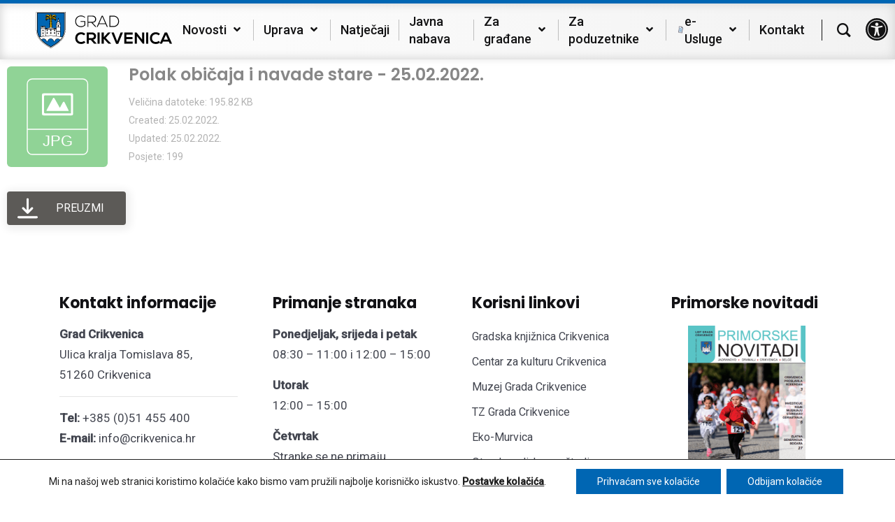

--- FILE ---
content_type: text/javascript
request_url: https://www.crikvenica.hr/wp-content/themes/ennlil/assets/js/jquery.appear.min.js?ver=1.0
body_size: 791
content:
!function(p){var n=[],o=!1,f=!1,s={interval:250,force_process:!1},u=p(window),c=[];function d(){f=!1;for(var e=0,r=n.length;e<r;e++){var t=(i=n[e],p(i).filter(function(){return p(this).is(":appeared")}));if(t.trigger("appear",[t]),c[e]){var a=c[e].not(t);a.trigger("disappear",[a])}c[e]=t}var i}p.expr[":"].appeared=function(e){var r=p(e);if(!r.is(":visible"))return!1;var t=u.scrollLeft(),a=u.scrollTop(),i=r.offset(),n=i.left,o=i.top;return o+r.height()>=a&&o-(r.data("appear-top-offset")||0)<=a+u.height()&&n+r.width()>=t&&n-(r.data("appear-left-offset")||0)<=t+u.width()},p.fn.extend({appear:function(e,r){return p.appear(this,r),this}}),p.extend({appear:function(e,r){var t,a=p.extend({},s,r||{});if(!o){var i=function(){f||(f=!0,setTimeout(d,a.interval))};p(window).scroll(i).resize(i),o=!0}a.force_process&&setTimeout(d,a.interval),t=e,n.push(t),c.push()},force_appear:function(){return!!o&&(d(),!0)}})}("undefined"!=typeof module?require("jquery"):jQuery);

--- FILE ---
content_type: image/svg+xml
request_url: https://www.crikvenica.hr/wp-content/uploads/2021/06/logo-crikvenica-2021.svg
body_size: 63405
content:
<?xml version="1.0" encoding="UTF-8"?> <!-- Generator: Adobe Illustrator 24.2.1, SVG Export Plug-In . SVG Version: 6.00 Build 0) --> <svg xmlns="http://www.w3.org/2000/svg" xmlns:xlink="http://www.w3.org/1999/xlink" version="1.1" id="Layer_1" x="0px" y="0px" viewBox="0 0 197 54" style="enable-background:new 0 0 197 54;" xml:space="preserve"> <style type="text/css"> .st0{fill-rule:evenodd;clip-rule:evenodd;} .st1{fill-rule:evenodd;clip-rule:evenodd;fill:#FFFFFF;} .st2{fill-rule:evenodd;clip-rule:evenodd;fill:#0066B3;} .st3{fill-rule:evenodd;clip-rule:evenodd;fill:#FFCB05;} </style> <g> <g> <polygon class="st0" points="20.7,50.39 20.55,50.3 20.39,50.2 20.24,50.1 20.08,50 19.93,49.91 19.77,49.81 19.61,49.71 19.46,49.62 19.3,49.52 19.14,49.43 18.99,49.33 18.83,49.24 18.67,49.15 18.51,49.05 18.36,48.96 17.37,48.38 16.42,47.79 15.5,47.19 14.62,46.58 13.77,45.96 12.95,45.34 12.17,44.71 11.43,44.07 10.71,43.42 10.03,42.77 9.38,42.1 8.76,41.43 8.18,40.75 7.63,40.06 7.11,39.36 6.62,38.65 6.16,37.94 5.73,37.21 5.34,36.47 4.97,35.73 4.63,34.97 4.33,34.2 4.05,33.43 3.81,32.64 3.59,31.84 3.4,31.02 3.24,30.2 3.11,29.36 3.01,28.51 2.94,27.65 2.89,26.77 2.88,25.87 2.88,2.03 42.54,2.03 42.54,25.87 42.53,26.77 42.49,27.65 42.41,28.51 42.31,29.36 42.18,30.2 42.02,31.02 41.83,31.84 41.62,32.64 41.37,33.43 41.09,34.2 40.79,34.97 40.45,35.73 40.09,36.47 39.69,37.21 39.26,37.94 38.8,38.65 38.31,39.36 37.79,40.06 37.24,40.75 36.66,41.43 36.04,42.1 35.39,42.77 34.71,43.42 34,44.07 33.25,44.71 32.47,45.34 31.65,45.96 30.8,46.58 29.92,47.19 29,47.79 28.05,48.38 27.06,48.96 26.91,49.05 26.75,49.15 26.59,49.24 26.44,49.33 26.28,49.43 26.12,49.52 25.97,49.62 25.81,49.71 25.65,49.81 25.5,49.91 25.34,50 25.19,50.1 25.03,50.2 24.88,50.3 24.72,50.39 24.57,50.49 24.41,50.59 24.26,50.69 24.1,50.79 23.95,50.89 23.8,50.99 23.64,51.09 23.49,51.19 23.33,51.28 23.18,51.38 23.03,51.48 22.87,51.58 22.72,51.68 22.71,51.69 22.71,51.68 22.55,51.58 22.4,51.48 22.24,51.38 22.09,51.28 21.93,51.19 21.78,51.09 21.63,50.99 21.47,50.89 21.32,50.79 21.16,50.69 21.01,50.59 20.85,50.49 20.7,50.39 "></polygon> <path class="st0" d="M22.71,53.04c-1.67-1.06-3.28-2.14-4.93-3.09C6.87,43.64,1.74,35.85,1.74,25.88V0.89h20.98h20.98v24.99 c0,9.96-5.13,17.76-16.05,24.07C25.99,50.91,24.38,51.98,22.71,53.04L22.71,53.04z M22.12,52.25l-0.15-0.1l-0.15-0.1l-0.15-0.1 l-0.15-0.1l-0.15-0.1l-0.15-0.1l-0.15-0.1l-0.15-0.1l-0.15-0.1l-0.15-0.1l-0.15-0.1l-0.15-0.1l-0.15-0.1l-0.15-0.1l-0.15-0.1 l-0.15-0.1l-0.15-0.1l-0.15-0.1l-0.15-0.1l-0.15-0.1l-0.15-0.09l-0.15-0.09l-0.15-0.09l-0.16-0.09l-0.16-0.09l-0.16-0.09 l-0.15-0.09l-1-0.59l-0.97-0.6l-0.93-0.61l-0.9-0.62L13.3,46.6l-0.83-0.64l-0.8-0.64l-0.76-0.65L10.17,44l-0.7-0.67l-0.67-0.68 l-0.63-0.69l-0.6-0.7L7,40.54l-0.54-0.72l-0.51-0.73l-0.47-0.74L5.04,37.6l-0.41-0.76l-0.38-0.77l-0.35-0.78l-0.32-0.8L3.3,33.68 l-0.26-0.82l-0.23-0.83l-0.19-0.84l-0.16-0.85l-0.13-0.87l-0.1-0.88L2.15,27.7L2.1,26.8l-0.02-0.92V1.24h41.25v24.64l-0.02,0.92 l-0.04,0.9l-0.07,0.89l-0.1,0.88l-0.13,0.87l-0.16,0.85l-0.19,0.84l-0.23,0.83l-0.26,0.82l-0.29,0.81l-0.32,0.8l-0.35,0.78 l-0.38,0.77l-0.41,0.76l-0.44,0.75l-0.47,0.74l-0.5,0.73l-0.54,0.72l-0.57,0.71l-0.6,0.7l-0.63,0.69l-0.67,0.68L35.25,44 l-0.73,0.66l-0.76,0.65l-0.8,0.64l-0.83,0.64l-0.86,0.63l-0.9,0.62l-0.93,0.61l-0.97,0.6l-1,0.59l-0.15,0.09l-0.16,0.09L27,49.92 l-0.16,0.09l-0.15,0.09l-0.15,0.09l-0.15,0.09l-0.15,0.1l-0.15,0.1l-0.15,0.1l-0.15,0.1l-0.15,0.1l-0.15,0.1l-0.15,0.1l-0.15,0.1 l-0.15,0.1l-0.15,0.1l-0.15,0.1l-0.15,0.1l-0.15,0.1l-0.15,0.1l-0.15,0.1l-0.15,0.1l-0.15,0.1l-0.15,0.1l-0.15,0.1l-0.15,0.1 l-0.15,0.1l-0.16,0.1l-0.16,0.1l-0.12,0.08l-0.12-0.08l-0.16-0.1l-0.16-0.1L22.12,52.25L22.12,52.25z"></path> <path class="st1" d="M30.84,29.39h5.21v6.9l-5.21-0.66V29.39L30.84,29.39z M30.59,28.94v-0.29c1.9,0,3.8,0,5.7,0v0.29 C34.39,28.94,32.49,28.94,30.59,28.94L30.59,28.94z M32.81,31.38h1.26v1.57h-1.26V31.38L32.81,31.38z M30.84,23.5 c1.74,0,3.47,0,5.21,0v4.87c-1.74,0-3.47,0-5.21,0V23.5L30.84,23.5z M30.59,23.14v-0.29c1.9,0,3.8,0,5.7,0v0.29 C34.39,23.14,32.49,23.14,30.59,23.14L30.59,23.14z M31.3,18.38v-0.57c1.43,0,2.85,0,4.28,0v0.57 C34.15,18.38,32.73,18.38,31.3,18.38L31.3,18.38z M33.44,16.85h-1.75c-0.04,0-0.05-0.08-0.03-0.12c0.08-0.2,0.21-0.38,0.3-0.57 c0.1-0.22,0.15-0.46,0.27-0.67c0.08-0.16,0.19-0.3,0.33-0.42c0.09-0.08,0.21-0.16,0.33-0.16h0.55h0.55c0.12,0,0.24,0.08,0.33,0.16 c0.13,0.12,0.24,0.26,0.33,0.42c0.12,0.21,0.17,0.45,0.27,0.67c0.09,0.2,0.22,0.37,0.3,0.57c0.02,0.04,0.01,0.12-0.03,0.12H33.44 L33.44,16.85z M33.44,13.95h-0.79c-0.09,0-0.2-0.11-0.2-0.2c0-0.35,0.41-0.67,0.56-0.91c0.18-0.28,0.26-0.54,0.38-0.89 c0-0.01,0.03-0.03,0.04-0.03h0.01c0.01,0,0.04,0.02,0.05,0.03c0.12,0.35,0.2,0.61,0.38,0.89c0.15,0.24,0.56,0.56,0.56,0.91 c0,0.1-0.11,0.2-0.2,0.2H33.44L33.44,13.95z M30.59,19.04v-0.29c1.9,0,3.8,0,5.7,0v0.29C34.39,19.04,32.49,19.04,30.59,19.04 L30.59,19.04z M31.12,17.39V17.1c1.55,0,3.09,0,4.64,0v0.29C34.21,17.39,32.67,17.39,31.12,17.39L31.12,17.39z M33.46,19.81 L33.46,19.81c0.49,0,0.88,0.4,0.88,0.88v1.63h-1.77v-1.63C32.57,20.2,32.97,19.81,33.46,19.81L33.46,19.81z M30.75,19.36h5.38v3.2 h-5.38V19.36L30.75,19.36z"></path> <path class="st1" d="M27.16,26.58h1.67v1.81h-1.67V26.58L27.16,26.58z M21.76,26.58h1.67v1.81h-1.67V26.58L21.76,26.58z M16.66,26.58h1.67v1.81h-1.67V26.58L16.66,26.58z M27.16,30.36h1.67v1.81h-1.67V30.36L27.16,30.36z M21.76,30.36h1.67v1.81h-1.67 V30.36L21.76,30.36z M16.66,30.36h1.67v1.81h-1.67V30.36L16.66,30.36z M29,24.99l-6.35-1.72l-6.35,1.72H29L29,24.99z M14.71,25.58 l-0.01-0.15h15.59v0.15H14.71L14.71,25.58z M15.53,35.5l-0.78-9.48h15.54v2.35c-0.48,0.34-0.44,0.68,0,1.03v6.15l-7.58-0.97 l-1.29,0.16L15.53,35.5L15.53,35.5z"></path> <polygon class="st1" points="36,40.98 35.89,40.84 35.75,40.69 35.6,40.54 35.45,40.39 35.29,40.26 35.13,40.13 34.96,40.01 34.78,39.9 34.6,39.8 34.41,39.7 34.22,39.62 34.02,39.54 33.82,39.47 33.61,39.42 33.4,39.37 33.19,39.33 32.97,39.3 32.75,39.29 32.53,39.28 32.31,39.29 32.09,39.3 31.87,39.33 31.66,39.37 31.45,39.42 31.24,39.47 31.04,39.54 30.84,39.62 30.65,39.7 30.46,39.8 30.28,39.9 30.1,40.01 29.93,40.13 29.77,40.26 29.61,40.39 29.45,40.54 29.31,40.69 29.17,40.84 29.04,41 28.92,41.17 28.8,41.35 28.69,41.53 28.59,41.71 28.5,41.9 28.42,42.1 28.35,42.3 28.29,42.5 28.24,42.71 28.19,42.92 28.16,43.13 28.16,43.15 26.97,43.15 26.97,43.13 26.94,42.91 26.9,42.69 26.85,42.48 26.79,42.27 26.72,42.06 26.64,41.86 26.54,41.66 26.44,41.47 26.34,41.29 26.22,41.11 26.1,40.94 25.96,40.77 25.82,40.61 25.68,40.45 25.52,40.31 25.36,40.17 25.19,40.04 25.02,39.91 24.84,39.8 24.65,39.69 24.46,39.6 24.26,39.51 24.06,39.43 23.85,39.36 23.64,39.3 23.43,39.25 23.21,39.21 22.99,39.18 22.76,39.16 22.53,39.16 22.31,39.16 22.08,39.18 21.86,39.21 21.64,39.25 21.43,39.3 21.22,39.36 21.01,39.43 20.81,39.51 20.61,39.6 20.42,39.69 20.23,39.8 20.05,39.91 19.88,40.04 19.71,40.17 19.55,40.31 19.39,40.45 19.25,40.61 19.11,40.77 18.97,40.94 18.85,41.11 18.73,41.29 18.62,41.47 18.52,41.66 18.43,41.86 18.35,42.06 18.28,42.27 18.22,42.48 18.17,42.69 18.13,42.91 18.1,43.13 18.1,43.15 16.68,43.15 16.67,43.13 16.64,42.92 16.6,42.71 16.55,42.5 16.48,42.3 16.41,42.1 16.33,41.9 16.24,41.71 16.14,41.53 16.03,41.35 15.92,41.17 15.79,41 15.66,40.84 15.53,40.69 15.38,40.54 15.23,40.39 15.07,40.26 14.9,40.13 14.73,40.01 14.56,39.9 14.37,39.8 14.19,39.7 13.99,39.62 13.8,39.54 13.59,39.47 13.39,39.42 13.18,39.37 12.96,39.33 12.75,39.3 12.53,39.29 12.31,39.28 12.08,39.29 11.86,39.3 11.65,39.33 11.43,39.37 11.22,39.42 11.02,39.47 10.82,39.54 10.62,39.62 10.43,39.7 10.24,39.8 10.05,39.9 9.88,40.01 9.71,40.13 9.54,40.26 9.38,40.39 9.23,40.54 9.13,40.64 8.79,40.24 8.25,39.58 7.75,38.9 7.28,38.22 6.83,37.52 6.58,37.08 22.7,35.03 38.85,37.09 38.59,37.52 38.15,38.22 37.67,38.9 37.17,39.58 36.63,40.24 36.07,40.91 36,40.98 "></polygon> <path class="st2" d="M32.53,39.72c1.29,0,2.44,0.62,3.17,1.59l-0.23,0.25l-0.63,0.65l-0.66,0.64l-0.7,0.63l-0.73,0.62l-0.76,0.62 l-0.8,0.61l-0.83,0.6l-0.87,0.6l-0.9,0.59l-0.94,0.58l-0.98,0.58l-0.15,0.09l-0.16,0.09l-0.16,0.1l-0.16,0.1l-0.16,0.1l-0.16,0.1 l-0.16,0.1l-0.16,0.1l-0.16,0.1l-0.16,0.1l-0.16,0.1l-0.16,0.1l-0.16,0.1l-0.16,0.1l-0.16,0.1l-0.15,0.1l-0.16,0.1l-0.15,0.1 l-0.16,0.1l-0.15,0.1l-0.15,0.1l-0.15,0.1l-0.15,0.1l-0.15,0.1l-0.15,0.1l-0.04,0.03l-0.04-0.03l-0.15-0.1l-0.15-0.1l-0.15-0.1 l-0.15-0.1l-0.15-0.1l-0.15-0.1l-0.16-0.1l-0.15-0.1l-0.15-0.1l-0.15-0.1l-0.16-0.1l-0.16-0.1l-0.16-0.1l-0.16-0.1l-0.16-0.1 l-0.16-0.1l-0.16-0.1l-0.16-0.1l-0.16-0.1l-0.16-0.1l-0.16-0.1l-0.16-0.1l-0.16-0.1l-0.16-0.09l-0.15-0.09l-0.98-0.58l-0.94-0.58 l-0.9-0.59l-0.87-0.6l-0.83-0.6l-0.8-0.61l-0.76-0.62l-0.73-0.62l-0.7-0.63l-0.66-0.64l-0.63-0.65l-0.54-0.59 c0.72-0.77,1.75-1.25,2.89-1.25c2.15,0,3.91,1.73,3.96,3.86h0.25h0.19h1.36h0.23h0.21c0.02-2.2,1.82-3.99,4.02-3.99 s4,1.79,4.02,3.99h0.13H27h1.13h0.34h0.1C28.62,41.45,30.38,39.72,32.53,39.72L32.53,39.72z"></path> <path class="st2" d="M20.83,23.3c0.02-0.05,0.04-0.09,0.06-0.14c0.07-0.21,0.13-0.48,0.17-0.7c0.02-0.11,0.05-0.38,0-0.48 c-0.08-0.17-0.3-0.15-0.43-0.24c-0.05-0.03-0.07-0.09-0.09-0.14c-0.04-0.16,0.07-0.27,0.19-0.36c0.09-0.06,0.2-0.09,0.29-0.15 c0.06-0.04,0.12-0.08,0.15-0.14c0.02-0.05,0-0.12-0.01-0.18c-0.02-0.08-0.06-0.15-0.1-0.22c-0.04-0.06-0.09-0.12-0.14-0.17 c-0.07-0.06-0.17-0.09-0.23-0.16c-0.03-0.04-0.05-0.09-0.05-0.14c0-0.06,0.02-0.12,0.06-0.17c0.04-0.05,0.1-0.09,0.16-0.12 c0.07-0.03,0.14-0.04,0.21-0.07c0.04-0.02,0.1-0.05,0.12-0.09c0.02-0.04,0-0.1-0.01-0.14c-0.02-0.08-0.05-0.15-0.08-0.22 c-0.02-0.06-0.05-0.11-0.09-0.16c-0.03-0.05-0.07-0.1-0.12-0.13c-0.06-0.04-0.12-0.04-0.19-0.06c-0.05-0.02-0.1-0.01-0.14-0.05 c-0.03-0.03-0.06-0.08-0.06-0.12c0.01-0.08,0.06-0.16,0.11-0.22c0.05-0.07,0.11-0.13,0.18-0.18c0.06-0.05,0.14-0.08,0.21-0.11 c0.05-0.02,0.11-0.02,0.16-0.03c0.06-0.01,0.13,0,0.18-0.02c0.04-0.02,0.07-0.06,0.08-0.11c0.01-0.04-0.02-0.08-0.04-0.12 c-0.03-0.06-0.06-0.13-0.1-0.19c-0.04-0.05-0.09-0.09-0.15-0.12c-0.08-0.03-0.16-0.02-0.24-0.04c-0.06-0.01-0.13-0.01-0.18-0.05 c-0.04-0.03-0.07-0.08-0.08-0.14c-0.01-0.04,0-0.09,0.02-0.12c0.04-0.07,0.08-0.13,0.14-0.18c0.08-0.07,0.17-0.14,0.27-0.18 c0.06-0.03,0.14-0.02,0.2-0.03c0.05,0,0.11,0.02,0.15-0.01c0.05-0.03,0.08-0.08,0.09-0.13c0.01-0.07-0.04-0.14-0.06-0.21 c-0.03-0.07-0.05-0.15-0.09-0.22c-0.04-0.06-0.09-0.12-0.15-0.17c-0.05-0.04-0.1-0.07-0.16-0.09c-0.07-0.03-0.15-0.02-0.22-0.05 c-0.04-0.01-0.07-0.04-0.09-0.08c-0.02-0.04-0.02-0.08-0.02-0.12c0.01-0.04,0.02-0.08,0.05-0.11c0.04-0.06,0.09-0.13,0.14-0.18 c0.06-0.05,0.12-0.1,0.19-0.13c0.07-0.03,0.14-0.05,0.21-0.06c0.06-0.01,0.13,0.01,0.18,0c0.02-0.01,0.04-0.03,0.04-0.06 c0.01-0.06,0.02-0.12,0.01-0.18c-0.01-0.07-0.05-0.13-0.08-0.19c-0.02-0.04-0.05-0.07-0.07-0.1c-0.03-0.03-0.06-0.07-0.09-0.1 c-0.05-0.03-0.11-0.05-0.16-0.07c-0.05-0.02-0.1-0.03-0.15-0.05c-0.03-0.01-0.06-0.03-0.08-0.05c-0.02-0.02-0.04-0.05-0.04-0.08 c-0.01-0.03,0-0.06,0.01-0.09c0.02-0.04,0.04-0.08,0.07-0.12c0.03-0.04,0.06-0.08,0.09-0.12c0.04-0.04,0.08-0.08,0.12-0.11 c0.05-0.03,0.1-0.07,0.15-0.09c0.05-0.03,0.11-0.04,0.17-0.06c0.05-0.02,0.1-0.03,0.13-0.06c0.03-0.03,0.05-0.08,0.05-0.13 c0.01-0.06,0-0.13-0.01-0.19c-0.01-0.08-0.02-0.15-0.04-0.23c-0.02-0.06-0.05-0.11-0.07-0.17c-0.02-0.04-0.02-0.09-0.04-0.12 c-0.03-0.04-0.07-0.06-0.11-0.08c-0.04-0.02-0.08-0.03-0.12-0.03c-0.04,0-0.07,0.01-0.11,0.01c-0.02,0-0.05,0.01-0.07,0.01 c-0.03-0.01-0.05-0.03-0.07-0.05c-0.02-0.02-0.05-0.05-0.06-0.08c-0.01-0.03-0.01-0.07-0.01-0.1c0-0.04,0.02-0.07,0.03-0.11 c0.03-0.06,0.06-0.13,0.1-0.18c0.04-0.06,0.1-0.11,0.16-0.16c0.03-0.03,0.07-0.06,0.1-0.08c0.06-0.04,0.13-0.07,0.19-0.11 c0.03-0.02,0.07-0.04,0.08-0.07c0.02-0.04,0.01-0.08,0.01-0.12c0-0.06-0.01-0.13-0.03-0.18c-0.02-0.06-0.05-0.11-0.09-0.16 c-0.03-0.04-0.08-0.07-0.13-0.09c-0.03-0.01-0.06-0.01-0.09-0.01c-0.03,0-0.06,0.02-0.09,0.03c-0.03,0.01-0.06,0.03-0.09,0.03 c-0.02,0-0.05,0-0.07-0.01c-0.02-0.01-0.04-0.02-0.05-0.04c-0.02-0.03-0.04-0.06-0.05-0.1c-0.01-0.03-0.01-0.06,0-0.09 c0.02-0.05,0.04-0.11,0.07-0.16c0.03-0.05,0.07-0.11,0.11-0.16c0.04-0.05,0.09-0.11,0.14-0.15c0.04-0.04,0.1-0.06,0.15-0.08 c0.04-0.01,0.09,0,0.12-0.02c0.02-0.01,0.04-0.03,0.04-0.06c-0.01-0.03-0.04-0.05-0.06-0.06c-0.04-0.03-0.09-0.05-0.13-0.06 c-0.04-0.01-0.08-0.02-0.12-0.01c-0.04,0.01-0.05,0.05-0.08,0.08c-0.03,0.03-0.05,0.05-0.08,0.08c-0.03,0.02-0.06,0.04-0.08,0.07 c-0.03,0.03-0.05,0.07-0.07,0.1c-0.02,0.04-0.04,0.08-0.05,0.12c-0.01,0.05-0.01,0.1-0.01,0.15c0,0.06,0,0.11,0,0.16 c0,0.04,0.01,0.09,0.01,0.13c0,0.02,0.01,0.05,0,0.07c-0.01,0.02-0.03,0.05-0.05,0.06c-0.04,0.02-0.08,0.04-0.13,0.04 c-0.04,0-0.07,0-0.11-0.01c-0.06-0.02-0.11-0.04-0.16-0.07c-0.06-0.03-0.11-0.07-0.16-0.11c-0.05-0.04-0.09-0.09-0.13-0.13 c-0.03-0.03-0.06-0.06-0.08-0.09c-0.03-0.04-0.05-0.1-0.09-0.14c-0.01-0.01-0.03-0.02-0.05-0.01c-0.02,0.01-0.02,0.03-0.04,0.04 c-0.02,0.02-0.04,0.03-0.05,0.05c-0.02,0.05-0.03,0.1-0.03,0.16c0,0.04,0,0.07,0,0.11c0,0.03,0,0.06,0,0.09 c0.01,0.03,0.02,0.06,0.03,0.1c0.01,0.04,0.01,0.08,0.02,0.11c0,0.02,0.01,0.04,0.01,0.06c-0.01,0.02-0.04,0.04-0.06,0.05 c-0.03,0.01-0.06,0.03-0.09,0.02c-0.04,0-0.09-0.02-0.13-0.04c-0.07-0.04-0.12-0.09-0.18-0.14c-0.09-0.07-0.19-0.14-0.27-0.22 c-0.07-0.06-0.12-0.13-0.18-0.21c-0.03-0.05-0.04-0.1-0.07-0.15c-0.01-0.02-0.04-0.04-0.06-0.06c0,0-0.01,0-0.02,0 c-0.02,0-0.04-0.01-0.06,0c-0.02,0.01-0.03,0.03-0.04,0.04c-0.02,0.03-0.04,0.05-0.05,0.08c-0.02,0.06-0.02,0.13-0.03,0.2 c-0.01,0.05-0.02,0.1-0.02,0.15c0,0.06-0.01,0.12,0,0.18c0.01,0.04,0.03,0.08,0.05,0.11c0.02,0.04,0.04,0.07,0.06,0.1 c0.01,0.02,0.03,0.04,0.03,0.06c0.01,0.03,0.01,0.06,0,0.08c-0.01,0.03-0.04,0.05-0.07,0.06c-0.03,0.02-0.06,0.03-0.09,0.04 c-0.03,0.01-0.05,0.01-0.08,0c-0.06-0.02-0.11-0.05-0.16-0.07c-0.05-0.03-0.11-0.05-0.16-0.08c-0.05-0.03-0.1-0.06-0.16-0.08 c-0.05-0.03-0.1-0.06-0.15-0.09c-0.07-0.04-0.13-0.09-0.2-0.13c-0.04-0.03-0.06-0.06-0.1-0.08c-0.02-0.01-0.05-0.01-0.07,0 c-0.02,0.01-0.04,0.03-0.05,0.06c-0.03,0.05-0.05,0.11-0.06,0.17c-0.02,0.06-0.02,0.13-0.02,0.19c-0.01,0.04-0.01,0.08-0.02,0.12 c0,0.06,0,0.13,0.01,0.19c0.01,0.05,0.04,0.1,0.06,0.14c0.02,0.07,0.03,0.14,0.06,0.21c0.02,0.05,0.05,0.1,0.06,0.16 c0.02,0.05,0.03,0.09,0.05,0.14c0.01,0.03,0.01,0.05,0.02,0.08c0,0.02-0.01,0.04-0.01,0.06c-0.01,0.02-0.01,0.04-0.03,0.06 c-0.03,0.02-0.06,0.03-0.09,0.03c-0.04,0-0.07-0.01-0.1-0.02c-0.06-0.02-0.11-0.05-0.17-0.08c-0.09-0.05-0.18-0.1-0.27-0.15 c-0.04-0.03-0.08-0.06-0.12-0.09c-0.06-0.06-0.12-0.11-0.16-0.18c-0.04-0.06-0.06-0.13-0.09-0.19c-0.03-0.07-0.07-0.14-0.1-0.21 c-0.01-0.03-0.01-0.07-0.03-0.1c-0.01-0.02-0.05-0.03-0.06-0.06c-0.02-0.03-0.02-0.07-0.02-0.11c-0.01-0.02,0-0.05-0.02-0.07 c-0.01-0.01-0.04-0.01-0.05,0.01c-0.01,0.02-0.01,0.05-0.01,0.07c0,0.06,0,0.12,0.02,0.18c0.01,0.05,0.04,0.09,0.06,0.14 c0.02,0.06,0.04,0.12,0.05,0.18c0.02,0.09,0.04,0.17,0.05,0.26c0.01,0.06,0.02,0.11,0.03,0.17c0.01,0.11,0.04,0.23,0.03,0.35 c0,0.12-0.02,0.24-0.05,0.35c-0.02,0.08-0.06,0.15-0.1,0.22c-0.03,0.05-0.07,0.08-0.11,0.12c-0.03,0.02-0.07,0.04-0.1,0.06 c-0.01,0.01-0.03,0.01-0.04,0c-0.02-0.01-0.04-0.02-0.05-0.04c-0.02-0.03-0.02-0.07-0.03-0.11c-0.02-0.07-0.04-0.14-0.07-0.2 c-0.03-0.08-0.06-0.17-0.09-0.25c-0.04-0.08-0.07-0.17-0.12-0.24c-0.05-0.09-0.12-0.17-0.18-0.25c-0.05-0.07-0.1-0.13-0.15-0.2 c-0.04-0.06-0.09-0.12-0.13-0.18c-0.03-0.05-0.05-0.09-0.07-0.14c-0.02-0.05-0.04-0.1-0.06-0.15c-0.02-0.05-0.04-0.1-0.06-0.16 c-0.04-0.14-0.09-0.27-0.11-0.41c-0.02-0.1-0.01-0.2-0.01-0.3c0-0.12,0.01-0.24,0.03-0.36c0.03-0.13,0.06-0.27,0.11-0.39 c0.04-0.12,0.09-0.23,0.15-0.34c0.05-0.1,0.1-0.21,0.17-0.3c0.06-0.08,0.15-0.15,0.22-0.22c0.08-0.08,0.16-0.18,0.24-0.26 c0.09-0.08,0.18-0.15,0.28-0.22c0.11-0.08,0.23-0.16,0.35-0.22c0.1-0.06,0.21-0.11,0.32-0.16c0.1-0.05,0.21-0.09,0.31-0.13 c0.09-0.04,0.18-0.08,0.28-0.1c0.11-0.03,0.22-0.02,0.32-0.05c0.05-0.01,0.09-0.06,0.14-0.08c0.09-0.03,0.18-0.04,0.27-0.05 c0.11-0.01,0.23,0,0.35-0.02c0.03,0,0.05-0.01,0.07-0.03c0.02-0.02,0.03-0.04,0.02-0.07c-0.01-0.06-0.03-0.11-0.05-0.17 c-0.01-0.03-0.03-0.05-0.03-0.08c-0.01-0.05-0.01-0.1-0.02-0.14c-0.01-0.04-0.02-0.07-0.03-0.11c0-0.02,0-0.04-0.01-0.06 c-0.01-0.02-0.03-0.03-0.05-0.04c-0.02-0.01-0.05,0-0.07,0.01c-0.03,0.02-0.06,0.04-0.08,0.07c-0.02,0.03-0.03,0.08-0.05,0.11 C18.23,8,18.19,8.02,18.17,8.05c-0.02,0.04-0.01,0.09-0.02,0.13c-0.01,0.04-0.04,0.06-0.07,0.09c-0.02,0.03-0.04,0.05-0.07,0.07 c-0.02,0.01-0.05,0.02-0.08,0.03c-0.02,0-0.05,0.01-0.08,0c-0.04-0.01-0.07-0.04-0.09-0.07c-0.04-0.04-0.06-0.08-0.09-0.13 c-0.03-0.04-0.06-0.08-0.08-0.13C17.57,8,17.55,7.95,17.54,7.91c-0.02-0.05-0.03-0.09-0.04-0.14c-0.01-0.03-0.02-0.06-0.02-0.09 c-0.01-0.06,0-0.12-0.02-0.18c0-0.01-0.03-0.01-0.04,0c-0.04,0.02-0.06,0.06-0.09,0.09c-0.03,0.03-0.07,0.06-0.09,0.09 c-0.02,0.04-0.02,0.08-0.04,0.12c-0.02,0.03-0.05,0.05-0.07,0.08C17.11,7.92,17.11,7.96,17.1,8c-0.01,0.06-0.02,0.11-0.04,0.17 C17.04,8.21,17.02,8.25,17,8.28c-0.02,0.02-0.04,0.04-0.06,0.06c-0.02,0.01-0.05,0.02-0.07,0.01c-0.04-0.01-0.06-0.05-0.09-0.07 c-0.04-0.03-0.08-0.05-0.11-0.08c-0.04-0.04-0.05-0.1-0.08-0.14c-0.03-0.05-0.07-0.08-0.1-0.13c-0.03-0.05-0.05-0.11-0.08-0.17 c-0.01-0.02-0.02-0.05-0.04-0.06c-0.02-0.01-0.05,0-0.07,0c-0.02,0.01-0.04,0.02-0.05,0.03c-0.02,0.07-0.03,0.15-0.04,0.22 c-0.01,0.06-0.03,0.12-0.04,0.18c-0.01,0.07-0.02,0.14-0.03,0.21c-0.01,0.06-0.03,0.12-0.04,0.18c-0.02,0.05-0.04,0.11-0.06,0.16 c-0.02,0.05-0.04,0.1-0.07,0.15c-0.02,0.04-0.06,0.07-0.09,0.11c-0.02,0.03-0.03,0.07-0.06,0.09c-0.03,0.03-0.07,0.05-0.11,0.07 c-0.03,0.01-0.06,0.02-0.09,0.02c-0.02,0-0.05,0.01-0.07,0c-0.04-0.02-0.06-0.05-0.09-0.09c-0.03-0.04-0.05-0.09-0.07-0.14 c-0.02-0.06-0.05-0.12-0.06-0.18c-0.01-0.06-0.01-0.13-0.03-0.19c-0.01-0.05-0.05-0.1-0.06-0.16c-0.02-0.06-0.02-0.13-0.03-0.2 c-0.01-0.04-0.02-0.08-0.03-0.12c-0.01-0.04-0.04-0.07-0.04-0.1c-0.02-0.12-0.04-0.24-0.05-0.35c-0.01-0.06-0.01-0.11-0.02-0.17 c0-0.05-0.01-0.11,0-0.16c0.01-0.09,0.01-0.18,0.03-0.27c0.01-0.1,0.02-0.2,0.06-0.29c0.04-0.12,0.1-0.22,0.15-0.34 c0.04-0.08,0.08-0.16,0.13-0.24c0.04-0.07,0.08-0.14,0.13-0.21c0.06-0.09,0.13-0.18,0.21-0.26c0.09-0.09,0.2-0.15,0.31-0.22 c0.11-0.08,0.22-0.17,0.34-0.23c0.12-0.07,0.26-0.11,0.39-0.16c0.08-0.03,0.17-0.07,0.26-0.09c0.08-0.02,0.16-0.04,0.24-0.06 c0.1-0.02,0.21-0.05,0.31-0.07c0.07-0.01,0.15-0.02,0.22-0.02c0.05,0,0.11-0.01,0.16,0c0.07,0.01,0.15,0.02,0.22,0.04 c0.09,0.02,0.18,0.05,0.26,0.08C18.58,4.95,18.7,5,18.82,5.04c0.15,0.05,0.3,0.1,0.44,0.16c0.1,0.04,0.19,0.09,0.28,0.15 c0.1,0.06,0.2,0.12,0.29,0.18c0.07,0.05,0.15,0.1,0.22,0.16c0.09,0.07,0.17,0.15,0.26,0.22c0.08,0.07,0.17,0.12,0.25,0.19 c0.11,0.1,0.22,0.21,0.33,0.32c0.04,0.04,0.07,0.1,0.11,0.14c0.04,0.05,0.08,0.1,0.12,0.14c0.04,0.04,0.1,0.07,0.15,0.1 c0.03,0.02,0.05,0.05,0.08,0.06c0.03,0.01,0.06,0.01,0.08,0c0.03-0.01,0.05-0.03,0.08-0.05c0.04-0.02,0.08-0.05,0.11-0.08 c0.02-0.02,0.04-0.05,0.05-0.08c0.01-0.02,0.01-0.04,0-0.06c-0.01-0.02-0.03-0.03-0.05-0.04c-0.06-0.03-0.12-0.06-0.18-0.08 c-0.05-0.02-0.11-0.04-0.15-0.07c-0.03-0.02-0.05-0.04-0.07-0.07C21.2,6.3,21.2,6.28,21.19,6.25c-0.01-0.02-0.01-0.04,0-0.06 c0-0.03,0.01-0.06,0.02-0.08c0.01-0.03,0.04-0.05,0.06-0.08c0.03-0.04,0.06-0.08,0.1-0.12c0.03-0.03,0.06-0.05,0.1-0.07 c0.02-0.02,0.05-0.03,0.07-0.05c0.01-0.01,0.01-0.02,0.01-0.03c-0.03-0.02-0.07-0.02-0.1-0.03c-0.04-0.01-0.08-0.01-0.11-0.03 c-0.04-0.02-0.06-0.06-0.08-0.1c-0.01-0.02-0.01-0.05-0.02-0.08c0-0.02,0-0.04,0-0.06c0.01-0.06,0.01-0.12,0.03-0.17 c0.02-0.05,0.04-0.09,0.07-0.14c0.04-0.05,0.08-0.1,0.13-0.14c0.03-0.03,0.07-0.05,0.11-0.07c0.04-0.02,0.08-0.03,0.13-0.04 c0.03-0.01,0.05-0.01,0.08-0.01c0.05,0,0.11,0,0.16,0c0.03,0,0.06,0,0.08-0.01c0.03-0.01,0.06-0.03,0.07-0.06 c0.02-0.04,0-0.1,0-0.14c0.01-0.06,0.02-0.13,0.02-0.19c0.01-0.04,0-0.08,0.02-0.12c0.02-0.05,0.05-0.1,0.08-0.15 c0.04-0.06,0.08-0.12,0.12-0.17c0.03-0.04,0.06-0.07,0.09-0.1c0.03-0.03,0.05-0.07,0.08-0.1c0.03-0.02,0.06-0.04,0.09-0.06 c0.02-0.01,0.04-0.01,0.06-0.02c0.06-0.03,0.1-0.02,0.15,0c0.02,0.01,0.04,0.01,0.06,0.02c0.03,0.01,0.06,0.03,0.09,0.06 c0.03,0.03,0.05,0.07,0.08,0.1c0.03,0.03,0.06,0.07,0.09,0.1c0.04,0.06,0.08,0.11,0.12,0.17c0.03,0.05,0.06,0.1,0.08,0.15 c0.01,0.04,0.01,0.08,0.02,0.12c0.01,0.06,0.02,0.13,0.02,0.19c0,0.05-0.01,0.1,0,0.14c0.01,0.03,0.05,0.04,0.07,0.06 c0.03,0.01,0.05,0.01,0.08,0.01c0.05,0,0.11,0,0.16,0c0.03,0,0.05,0.01,0.08,0.01c0.04,0.01,0.09,0.02,0.13,0.04 c0.04,0.02,0.07,0.04,0.11,0.07c0.05,0.04,0.09,0.09,0.13,0.14c0.03,0.04,0.05,0.09,0.07,0.14c0.02,0.06,0.02,0.12,0.03,0.17 c0,0.02,0,0.04,0,0.06c0,0.03-0.01,0.06-0.02,0.08c-0.02,0.04-0.04,0.08-0.08,0.1c-0.03,0.02-0.08,0.02-0.11,0.03 c-0.03,0.01-0.07,0.01-0.1,0.03c-0.01,0.01,0,0.02,0.01,0.03c0.02,0.02,0.05,0.03,0.07,0.05c0.03,0.02,0.07,0.04,0.1,0.07 c0.04,0.04,0.07,0.08,0.1,0.12c0.02,0.03,0.04,0.05,0.06,0.08c0.01,0.03,0.02,0.05,0.02,0.08c0,0.02,0,0.04,0,0.06 c-0.01,0.03-0.02,0.06-0.03,0.08c-0.02,0.03-0.04,0.05-0.07,0.07c-0.05,0.03-0.1,0.04-0.15,0.07c-0.06,0.03-0.12,0.05-0.18,0.08 c-0.02,0.01-0.04,0.02-0.05,0.04c-0.01,0.02,0,0.04,0,0.06c0.01,0.03,0.03,0.06,0.05,0.08c0.03,0.03,0.07,0.05,0.11,0.08 c0.03,0.02,0.05,0.04,0.08,0.05c0.03,0.01,0.06,0.01,0.08,0c0.03-0.01,0.05-0.04,0.08-0.06c0.05-0.03,0.1-0.06,0.15-0.1 c0.05-0.04,0.08-0.1,0.12-0.14c0.04-0.05,0.07-0.1,0.11-0.14c0.1-0.11,0.21-0.22,0.33-0.32c0.08-0.07,0.17-0.13,0.25-0.19 c0.09-0.07,0.17-0.15,0.26-0.22c0.07-0.06,0.15-0.11,0.22-0.16c0.1-0.06,0.19-0.13,0.29-0.18C26,5.29,26.09,5.24,26.19,5.2 c0.14-0.06,0.29-0.11,0.44-0.16c0.12-0.04,0.24-0.09,0.36-0.13c0.09-0.03,0.17-0.06,0.26-0.08c0.07-0.02,0.15-0.03,0.22-0.04 c0.05,0,0.11,0,0.16,0c0.07,0.01,0.15,0.01,0.22,0.02c0.11,0.02,0.21,0.04,0.31,0.07c0.08,0.02,0.16,0.04,0.24,0.06 c0.09,0.03,0.17,0.06,0.26,0.09c0.13,0.05,0.26,0.09,0.39,0.16c0.12,0.07,0.23,0.15,0.34,0.23c0.1,0.07,0.21,0.14,0.31,0.22 c0.08,0.08,0.14,0.17,0.21,0.26c0.05,0.07,0.09,0.14,0.13,0.21c0.04,0.08,0.09,0.16,0.12,0.24c0.05,0.11,0.12,0.22,0.15,0.34 c0.03,0.09,0.04,0.19,0.06,0.29c0.01,0.09,0.02,0.18,0.03,0.27c0,0.05,0,0.11,0,0.16c0,0.06-0.01,0.11-0.02,0.17 c-0.02,0.12-0.03,0.24-0.05,0.35c-0.01,0.04-0.03,0.07-0.04,0.1c-0.01,0.04-0.02,0.08-0.03,0.12c-0.01,0.07-0.01,0.13-0.03,0.2 c-0.01,0.05-0.05,0.1-0.06,0.16c-0.02,0.06-0.01,0.12-0.02,0.19c-0.01,0.06-0.04,0.12-0.06,0.18c-0.02,0.05-0.04,0.1-0.07,0.14 c-0.02,0.03-0.05,0.07-0.09,0.09c-0.02,0.01-0.05,0.01-0.07,0c-0.03,0-0.06-0.01-0.09-0.02c-0.04-0.02-0.08-0.04-0.11-0.07 c-0.03-0.03-0.04-0.06-0.06-0.09c-0.03-0.04-0.06-0.07-0.08-0.11c-0.03-0.05-0.05-0.1-0.07-0.15c-0.02-0.05-0.04-0.11-0.06-0.16 c-0.02-0.06-0.03-0.12-0.04-0.18c-0.01-0.07-0.02-0.14-0.03-0.21c-0.01-0.06-0.02-0.12-0.04-0.18c-0.01-0.07-0.02-0.15-0.04-0.22 c-0.01-0.02-0.03-0.03-0.05-0.03c-0.02-0.01-0.05-0.01-0.07,0c-0.02,0.01-0.03,0.04-0.04,0.06c-0.03,0.06-0.05,0.12-0.08,0.17 c-0.03,0.05-0.07,0.08-0.1,0.13c-0.03,0.05-0.05,0.1-0.08,0.14c-0.03,0.03-0.08,0.05-0.11,0.08c-0.03,0.02-0.05,0.06-0.09,0.07 c-0.02,0.01-0.05,0-0.07-0.01c-0.03-0.01-0.05-0.03-0.06-0.06c-0.03-0.03-0.04-0.07-0.06-0.11C28.38,8.12,28.37,8.06,28.35,8 c-0.01-0.04-0.01-0.08-0.03-0.12c-0.01-0.03-0.05-0.05-0.07-0.08c-0.02-0.04-0.02-0.08-0.04-0.12c-0.02-0.04-0.06-0.06-0.09-0.09 c-0.03-0.03-0.06-0.07-0.09-0.09C28.03,7.49,28,7.49,28,7.5c-0.02,0.06-0.01,0.12-0.02,0.18c0,0.03-0.01,0.06-0.02,0.09 c-0.01,0.05-0.02,0.09-0.04,0.14C27.9,7.95,27.88,8,27.86,8.05c-0.02,0.04-0.05,0.08-0.08,0.13c-0.03,0.04-0.06,0.09-0.09,0.13 c-0.03,0.03-0.06,0.05-0.09,0.07c-0.02,0.01-0.05,0-0.08,0c-0.03,0-0.05-0.01-0.08-0.03c-0.03-0.02-0.05-0.05-0.07-0.07 c-0.02-0.03-0.05-0.06-0.07-0.09c-0.02-0.04,0-0.09-0.02-0.13C27.26,8.02,27.22,8,27.2,7.97c-0.02-0.03-0.03-0.08-0.05-0.11 c-0.02-0.03-0.05-0.05-0.08-0.07c-0.02-0.01-0.05-0.01-0.07-0.01c-0.02,0-0.04,0.02-0.05,0.04c-0.01,0.02-0.01,0.04-0.01,0.06 c-0.01,0.04-0.02,0.07-0.03,0.11c-0.01,0.05-0.01,0.1-0.02,0.14c-0.01,0.03-0.02,0.05-0.03,0.08c-0.02,0.05-0.05,0.11-0.05,0.17 c0,0.02,0.01,0.05,0.02,0.07c0.02,0.02,0.05,0.03,0.07,0.03c0.11,0.01,0.23,0.01,0.35,0.02c0.09,0.01,0.18,0.02,0.27,0.05 c0.05,0.02,0.09,0.06,0.14,0.08c0.11,0.03,0.22,0.03,0.32,0.05c0.1,0.02,0.19,0.06,0.28,0.1c0.1,0.04,0.21,0.08,0.31,0.13 c0.11,0.05,0.22,0.1,0.32,0.16c0.12,0.07,0.24,0.14,0.35,0.22c0.1,0.07,0.19,0.14,0.28,0.22c0.09,0.08,0.16,0.17,0.24,0.26 c0.07,0.07,0.16,0.14,0.22,0.22c0.07,0.09,0.12,0.2,0.17,0.3c0.06,0.11,0.11,0.22,0.15,0.34c0.05,0.13,0.08,0.26,0.11,0.39 c0.02,0.12,0.03,0.24,0.03,0.36c0,0.1,0.01,0.2-0.01,0.3c-0.02,0.14-0.07,0.27-0.11,0.41c-0.02,0.05-0.04,0.11-0.06,0.16 c-0.02,0.05-0.04,0.1-0.06,0.15c-0.02,0.05-0.05,0.1-0.07,0.14c-0.04,0.06-0.08,0.12-0.13,0.18c-0.05,0.07-0.1,0.13-0.15,0.2 c-0.06,0.08-0.12,0.16-0.18,0.25c-0.05,0.08-0.09,0.16-0.12,0.24c-0.03,0.08-0.06,0.17-0.09,0.25c-0.02,0.07-0.05,0.14-0.07,0.2 c-0.01,0.04-0.01,0.08-0.03,0.11c-0.01,0.02-0.03,0.03-0.05,0.04c-0.01,0.01-0.03,0-0.04,0c-0.04-0.01-0.07-0.03-0.1-0.06 c-0.04-0.03-0.08-0.07-0.11-0.12c-0.04-0.07-0.08-0.14-0.1-0.22c-0.03-0.11-0.05-0.23-0.05-0.35c0-0.12,0.02-0.23,0.03-0.35 c0.01-0.06,0.02-0.12,0.03-0.17c0.02-0.09,0.03-0.18,0.05-0.26c0.01-0.06,0.03-0.12,0.05-0.18c0.02-0.05,0.05-0.09,0.06-0.14 c0.01-0.06,0.01-0.12,0.02-0.18c0-0.02,0.01-0.05-0.01-0.07c-0.01-0.01-0.04-0.02-0.05-0.01c-0.02,0.02-0.01,0.04-0.02,0.07 c-0.01,0.04-0.01,0.08-0.02,0.11c-0.01,0.03-0.05,0.03-0.06,0.06c-0.02,0.03-0.02,0.07-0.03,0.1c-0.03,0.07-0.07,0.14-0.1,0.21 c-0.03,0.06-0.05,0.13-0.09,0.19c-0.05,0.07-0.11,0.12-0.16,0.18c-0.04,0.03-0.07,0.06-0.12,0.09c-0.09,0.05-0.18,0.1-0.27,0.15 c-0.05,0.03-0.11,0.06-0.17,0.08c-0.03,0.01-0.07,0.02-0.1,0.02c-0.03,0-0.06-0.01-0.09-0.03c-0.02-0.01-0.02-0.04-0.03-0.06 c-0.01-0.02-0.01-0.04-0.01-0.06c0-0.03,0.01-0.05,0.02-0.08c0.01-0.05,0.03-0.09,0.05-0.14c0.02-0.05,0.05-0.1,0.06-0.16 c0.02-0.07,0.03-0.14,0.06-0.21c0.02-0.05,0.05-0.09,0.06-0.14c0.01-0.06,0.01-0.12,0.01-0.19c0-0.04-0.01-0.08-0.02-0.12 c-0.01-0.06-0.01-0.13-0.02-0.19c-0.01-0.06-0.04-0.12-0.07-0.17c-0.01-0.02-0.03-0.05-0.05-0.06c-0.02-0.01-0.05-0.01-0.07,0 c-0.04,0.02-0.07,0.05-0.1,0.08c-0.07,0.05-0.13,0.09-0.2,0.13c-0.05,0.03-0.1,0.06-0.15,0.09c-0.05,0.03-0.1,0.06-0.16,0.08 c-0.05,0.03-0.11,0.06-0.16,0.08c-0.05,0.03-0.1,0.06-0.16,0.07c-0.03,0.01-0.05,0-0.08,0c-0.03-0.01-0.07-0.02-0.1-0.04 c-0.03-0.02-0.05-0.03-0.07-0.06c-0.01-0.02,0-0.06,0-0.08c0.01-0.02,0.02-0.04,0.03-0.06c0.02-0.04,0.04-0.07,0.06-0.1 c0.02-0.04,0.04-0.07,0.05-0.11c0.01-0.06,0-0.12,0-0.18c0-0.05-0.01-0.1-0.02-0.15c-0.01-0.07-0.01-0.13-0.03-0.2 c-0.01-0.03-0.03-0.06-0.05-0.08c-0.01-0.02-0.02-0.03-0.04-0.04c-0.02-0.01-0.04,0-0.06,0c0,0-0.01,0-0.02,0 c-0.02,0.02-0.04,0.04-0.06,0.06c-0.03,0.05-0.04,0.1-0.07,0.15c-0.05,0.07-0.11,0.15-0.18,0.21c-0.08,0.08-0.18,0.15-0.27,0.22 c-0.06,0.05-0.12,0.1-0.18,0.14c-0.04,0.02-0.08,0.04-0.13,0.04c-0.03,0-0.07-0.01-0.09-0.02c-0.02-0.01-0.05-0.03-0.06-0.05 c-0.01-0.02,0-0.04,0.01-0.06c0.01-0.04,0.01-0.08,0.02-0.11c0.01-0.03,0.02-0.06,0.03-0.1c0-0.03,0-0.06,0-0.09 c0-0.03,0.01-0.07,0-0.11c-0.01-0.05-0.01-0.11-0.03-0.16c-0.01-0.02-0.04-0.03-0.05-0.05c-0.01-0.01-0.02-0.04-0.04-0.04 c-0.02-0.01-0.04,0-0.05,0.01c-0.04,0.04-0.05,0.1-0.08,0.14c-0.02,0.03-0.06,0.06-0.08,0.09c-0.04,0.05-0.08,0.09-0.13,0.13 c-0.05,0.04-0.1,0.08-0.16,0.11c-0.05,0.03-0.11,0.05-0.16,0.07c-0.03,0.01-0.07,0.02-0.11,0.01c-0.04-0.01-0.09-0.02-0.13-0.04 c-0.02-0.01-0.04-0.04-0.05-0.06c-0.01-0.02,0-0.05,0-0.07c0-0.04,0.01-0.09,0.01-0.13c0-0.05,0-0.11,0-0.16 c0-0.05,0-0.1-0.01-0.15c-0.01-0.04-0.03-0.08-0.05-0.12c-0.02-0.04-0.04-0.07-0.07-0.1c-0.02-0.03-0.06-0.05-0.08-0.07 c-0.03-0.02-0.05-0.05-0.08-0.08c-0.03-0.03-0.05-0.06-0.08-0.08c-0.04-0.01-0.08,0-0.12,0.01c-0.05,0.01-0.09,0.03-0.13,0.06 c-0.03,0.02-0.06,0.03-0.06,0.06c-0.01,0.02,0.02,0.05,0.04,0.06c0.04,0.02,0.08,0.01,0.12,0.02c0.05,0.02,0.1,0.05,0.15,0.08 c0.05,0.04,0.1,0.1,0.14,0.15c0.04,0.05,0.08,0.1,0.11,0.16c0.03,0.05,0.05,0.1,0.07,0.16c0.01,0.03,0.01,0.06,0,0.09 c-0.01,0.03-0.03,0.07-0.05,0.1c-0.01,0.02-0.03,0.03-0.05,0.04c-0.02,0.01-0.05,0.02-0.07,0.01c-0.03,0-0.06-0.02-0.09-0.03 c-0.03-0.01-0.06-0.02-0.09-0.03c-0.03,0-0.07,0-0.09,0.01c-0.05,0.02-0.09,0.05-0.13,0.09c-0.04,0.05-0.07,0.1-0.09,0.16 c-0.02,0.06-0.03,0.12-0.03,0.18c0,0.04-0.01,0.08,0.01,0.12c0.02,0.03,0.05,0.05,0.08,0.07c0.06,0.04,0.13,0.07,0.19,0.11 c0.04,0.02,0.07,0.05,0.1,0.08c0.05,0.05,0.11,0.1,0.16,0.16c0.04,0.06,0.07,0.12,0.1,0.18c0.02,0.03,0.03,0.07,0.03,0.11 c0,0.03,0,0.07-0.01,0.1c-0.01,0.03-0.04,0.06-0.06,0.08c-0.02,0.02-0.04,0.04-0.07,0.05c-0.02,0.01-0.05,0-0.07-0.01 c-0.04,0-0.07-0.01-0.11-0.01c-0.04,0-0.08,0.01-0.12,0.03c-0.04,0.02-0.08,0.05-0.11,0.08c-0.03,0.04-0.03,0.08-0.04,0.12 c-0.02,0.06-0.05,0.11-0.07,0.17c-0.02,0.07-0.03,0.15-0.04,0.23c-0.01,0.06-0.02,0.13-0.01,0.19c0.01,0.05,0.02,0.09,0.05,0.13 c0.04,0.04,0.09,0.04,0.13,0.06c0.05,0.02,0.11,0.04,0.17,0.06c0.05,0.03,0.1,0.06,0.15,0.09c0.04,0.03,0.08,0.07,0.12,0.11 c0.03,0.04,0.06,0.08,0.09,0.12c0.03,0.04,0.05,0.08,0.07,0.12c0.01,0.03,0.01,0.06,0.01,0.09c-0.01,0.03-0.02,0.06-0.04,0.08 c-0.02,0.02-0.05,0.04-0.08,0.05c-0.05,0.02-0.1,0.03-0.15,0.05c-0.06,0.02-0.11,0.04-0.16,0.07c-0.04,0.02-0.07,0.06-0.09,0.1 c-0.03,0.03-0.05,0.07-0.07,0.1c-0.03,0.06-0.06,0.12-0.08,0.19c-0.01,0.06-0.01,0.12,0.01,0.18c0,0.02,0.02,0.05,0.04,0.06 c0.06,0.02,0.12-0.01,0.18,0c0.07,0.01,0.14,0.03,0.21,0.06c0.07,0.03,0.14,0.08,0.19,0.13c0.06,0.05,0.1,0.11,0.14,0.18 c0.02,0.03,0.04,0.07,0.05,0.11c0.01,0.04,0,0.09-0.02,0.12c-0.02,0.03-0.05,0.06-0.09,0.08c-0.07,0.03-0.15,0.02-0.22,0.05 c-0.06,0.02-0.11,0.05-0.16,0.09c-0.06,0.05-0.11,0.11-0.15,0.17c-0.04,0.07-0.06,0.14-0.09,0.22c-0.02,0.07-0.06,0.13-0.06,0.21 c0,0.05,0.04,0.11,0.09,0.13c0.04,0.03,0.1,0,0.15,0.01c0.07,0.01,0.14,0,0.2,0.03c0.1,0.04,0.19,0.11,0.27,0.18 c0.06,0.05,0.1,0.11,0.14,0.18c0.02,0.04,0.03,0.08,0.02,0.12c-0.01,0.05-0.04,0.1-0.08,0.14c-0.05,0.04-0.12,0.04-0.18,0.05 c-0.08,0.02-0.16,0.01-0.24,0.04c-0.06,0.02-0.11,0.07-0.15,0.12c-0.04,0.06-0.07,0.12-0.1,0.19c-0.02,0.04-0.04,0.08-0.03,0.12 c0.01,0.04,0.04,0.09,0.08,0.11c0.05,0.03,0.12,0.01,0.18,0.02c0.05,0.01,0.11,0.01,0.16,0.03c0.07,0.03,0.15,0.06,0.21,0.11 c0.07,0.05,0.13,0.11,0.18,0.18c0.05,0.07,0.09,0.14,0.11,0.22c0.01,0.04-0.02,0.09-0.06,0.12c-0.04,0.03-0.09,0.03-0.14,0.05 c-0.06,0.02-0.13,0.03-0.19,0.06c-0.05,0.03-0.08,0.08-0.12,0.13c-0.04,0.05-0.06,0.11-0.09,0.16c-0.03,0.07-0.06,0.15-0.08,0.22 c-0.01,0.05-0.03,0.1-0.01,0.14c0.02,0.05,0.07,0.07,0.12,0.09c0.07,0.03,0.15,0.04,0.21,0.07c0.06,0.03,0.12,0.07,0.16,0.12 c0.04,0.05,0.06,0.11,0.06,0.17c0,0.05-0.02,0.1-0.05,0.14c-0.07,0.07-0.16,0.1-0.23,0.16c-0.06,0.05-0.1,0.11-0.14,0.17 c-0.04,0.07-0.08,0.14-0.1,0.22c-0.02,0.06-0.04,0.12-0.01,0.18c0.03,0.06,0.09,0.1,0.15,0.14c0.09,0.06,0.2,0.09,0.29,0.15 c0.12,0.09,0.23,0.2,0.19,0.36c-0.01,0.05-0.04,0.11-0.09,0.14c-0.13,0.09-0.35,0.07-0.43,0.24c-0.05,0.1-0.02,0.37,0,0.48 c0.04,0.22,0.1,0.49,0.17,0.7c0.02,0.06,0.05,0.13,0.08,0.19l5.64,1.52v-1.32c-0.45-0.25-0.51-0.65,0.06-1.02v-3.07 c-0.71-0.57-0.41-1.05,0.35-1.05v-0.94l-0.25-0.31c0-0.04,0.02-0.08,0.03-0.1c0.27-0.24,0.59-0.41,0.8-0.71 c0.27-0.39,0.33-0.9,0.59-1.29c0.11-0.16,0.22-0.26,0.39-0.37v-0.45c-0.07-0.07-0.17-0.14-0.22-0.23 c-0.05-0.08-0.09-0.18-0.09-0.28c0-0.09,0.06-0.16,0.1-0.24c0.05-0.07,0.12-0.13,0.18-0.2c0.1-0.11,0.21-0.21,0.29-0.33 c0.09-0.12,0.16-0.26,0.21-0.4c0.08-0.18,0.12-0.37,0.18-0.56c0.03-0.1,0.06-0.2,0.11-0.28c0.04-0.07,0.11-0.11,0.15-0.17v-0.84 h-0.44v-0.45h0.44V9.73h0.49v0.53h0.44v0.45h-0.44v0.75c0.01,0.03,0.02,0.05,0.04,0.08c0.04,0.07,0.12,0.12,0.16,0.19 c0.05,0.09,0.08,0.19,0.11,0.28c0.07,0.19,0.11,0.38,0.18,0.56c0.06,0.14,0.13,0.28,0.21,0.4c0.08,0.12,0.2,0.22,0.29,0.33 c0.06,0.07,0.13,0.12,0.18,0.2c0.05,0.07,0.1,0.15,0.1,0.24c0,0.1-0.03,0.2-0.09,0.28c-0.06,0.09-0.15,0.15-0.23,0.23v0.45 c0.17,0.11,0.28,0.2,0.39,0.37c0.27,0.39,0.33,0.9,0.59,1.29c0.21,0.3,0.52,0.47,0.79,0.71c0.01,0.02,0.03,0.06,0.03,0.1 l-0.25,0.31v0.94c0.77,0,1.06,0.48,0.35,1.05v3.07c0.57,0.37,0.5,0.77,0.06,1.02v4.82c0.48,0.34,0.44,0.68,0,1.03v6.96l2.47,0.32 l0.3-0.56l0.35-0.72l0.32-0.73l0.3-0.74l0.27-0.75l0.24-0.76l0.21-0.77l0.18-0.78l0.15-0.8l0.13-0.81l0.1-0.82l0.07-0.84 l0.04-0.85l0.01-0.88V2.82H3.67v23.04l0.01,0.88l0.04,0.85l0.07,0.84l0.1,0.82l0.13,0.81l0.15,0.8l0.18,0.78l0.21,0.77l0.24,0.76 l0.27,0.75l0.29,0.74l0.32,0.73l0.35,0.72l0.3,0.56l1.48-0.19l0.33-11.64c-0.46-0.28-0.48-0.8,0.03-1.05l0.02-2.44h1.42v1.28h0.34 v-1.28h1.29v1.28h0.27v-1.28h1.32v1.28h0.27v-1.28h1.54v2.43c0.41,0.37,0.42,0.76,0,1.06l0.01,0.13L20.83,23.3L20.83,23.3z"></path> <path class="st0" d="M19.02,8.31c0,0.05,0.03,0.12,0.08,0.12c0.16-0.03,0.35-0.02,0.5-0.02c0.05-0.13,0.01-0.3,0.02-0.42 c0-0.03-0.03-0.06-0.06-0.06c-0.06-0.01-0.12,0.02-0.18,0.04c-0.06,0.02-0.12,0.03-0.17,0.06c-0.03,0.02-0.06,0.05-0.08,0.08 c-0.02,0.04-0.02,0.09-0.04,0.12C19.06,8.26,19.01,8.27,19.02,8.31L19.02,8.31z"></path> <path class="st3" d="M23.84,23.13c0-0.08,0.01-0.16,0.01-0.24c0-0.16,0.01-0.32,0-0.48c0-0.08-0.02-0.15-0.03-0.23 c0-0.06,0-0.13,0.01-0.19c0.02-0.06,0.06-0.11,0.09-0.16c0.02-0.04,0.03-0.08,0.03-0.13c0-0.03,0-0.06-0.02-0.08 c-0.02-0.01-0.05-0.01-0.07,0c-0.03,0.01-0.07,0.02-0.1,0.04c-0.07,0.05-0.14,0.11-0.21,0.17c-0.04,0.03-0.07,0.06-0.11,0.08 c-0.02,0.01-0.05,0.03-0.08,0.03c-0.02,0-0.05,0-0.07-0.02c-0.02-0.02-0.04-0.05-0.04-0.08c0-0.06,0.02-0.11,0.04-0.16 c0.02-0.06,0.06-0.12,0.09-0.18c0.05-0.08,0.1-0.16,0.16-0.24c0.06-0.07,0.15-0.12,0.2-0.2c0.05-0.09,0.07-0.19,0.1-0.29 c0.03-0.09,0.06-0.19,0.09-0.28c0.02-0.05,0.05-0.09,0.05-0.14c0-0.03-0.01-0.07-0.04-0.08c-0.03-0.02-0.08-0.01-0.11,0 c-0.05,0.01-0.09,0.04-0.14,0.05c-0.05,0.01-0.1,0.02-0.15,0.03c-0.04,0.01-0.09,0.03-0.13,0.03c-0.03,0-0.06-0.01-0.09-0.02 c-0.02-0.01-0.04-0.01-0.05-0.03c-0.01-0.02,0-0.05,0.01-0.07c0.03-0.08,0.07-0.15,0.12-0.22c0.06-0.1,0.14-0.18,0.2-0.28 c0.05-0.08,0.08-0.17,0.12-0.26c0.03-0.08,0.05-0.16,0.08-0.24c0.03-0.07,0.08-0.14,0.11-0.2c0.03-0.06,0.06-0.12,0.09-0.18 c0.02-0.03,0.05-0.07,0.05-0.1c0-0.02-0.02-0.05-0.04-0.06c-0.02-0.01-0.05-0.01-0.07-0.01c-0.03,0-0.05,0.02-0.08,0.03 c-0.03,0.02-0.06,0.05-0.08,0.09c-0.02,0.05-0.03,0.1-0.05,0.15c-0.02,0.05-0.04,0.1-0.06,0.15c-0.02,0.05-0.03,0.1-0.06,0.14 c-0.03,0.03-0.07,0.04-0.11,0.06c-0.05,0.02-0.09,0.05-0.14,0.06c-0.03,0.01-0.07,0.01-0.1,0c-0.03-0.01-0.07-0.04-0.07-0.07 c0-0.04,0.04-0.08,0.05-0.12c0.03-0.08,0.07-0.17,0.1-0.25c0.03-0.09,0.08-0.17,0.09-0.26c0.02-0.12,0-0.25,0.01-0.37 c0-0.07,0.01-0.15,0.02-0.22c0.02-0.11,0.05-0.22,0.07-0.33c0.01-0.05,0.01-0.11,0.03-0.16c0.02-0.05,0.06-0.1,0.08-0.15 c0.01-0.03,0.01-0.06,0-0.09c-0.02-0.02-0.05-0.02-0.07-0.01c-0.03,0.01-0.06,0.04-0.09,0.06c-0.03,0.03-0.05,0.07-0.08,0.1 c-0.02,0.03-0.05,0.06-0.07,0.09c-0.02,0.02-0.05,0.05-0.08,0.06c-0.03,0.01-0.05,0-0.08-0.02c-0.02-0.01-0.04-0.03-0.04-0.05 c-0.01-0.03-0.01-0.06,0.01-0.09c0.03-0.05,0.08-0.08,0.12-0.12c0.03-0.03,0.06-0.07,0.07-0.1c0.03-0.07,0.04-0.15,0.06-0.23 c0.03-0.09,0.06-0.18,0.09-0.27c0.03-0.09,0.04-0.17,0.08-0.26c0.02-0.05,0.06-0.09,0.08-0.15c0.02-0.04,0.01-0.1,0.02-0.14 c0.01-0.03,0.05-0.05,0.06-0.08c0.01-0.03,0.03-0.06,0.02-0.09c-0.01-0.02-0.03-0.05-0.05-0.05c-0.05,0-0.1,0.03-0.14,0.06 c-0.04,0.03-0.07,0.07-0.1,0.1c-0.04,0.03-0.08,0.06-0.13,0.08c-0.03,0.01-0.07,0.01-0.1,0.01c-0.03,0-0.05-0.01-0.07-0.04 c-0.02-0.03-0.03-0.07-0.02-0.1c0.01-0.04,0.05-0.08,0.07-0.12c0.05-0.09,0.1-0.19,0.14-0.29c0.03-0.09,0.04-0.19,0.06-0.28 c0.03-0.12,0.06-0.24,0.1-0.36c0.03-0.1,0.06-0.19,0.09-0.28c0.02-0.06,0.04-0.13,0.06-0.19c0.02-0.05,0.05-0.09,0.08-0.13 c0.01-0.02,0.04-0.02,0.04-0.04c0-0.02-0.01-0.05-0.03-0.05c-0.02-0.01-0.05,0-0.08,0c-0.03,0.01-0.07,0.01-0.1,0.03 c-0.04,0.03-0.07,0.07-0.11,0.1c-0.04,0.04-0.08,0.08-0.12,0.12c-0.03,0.03-0.05,0.06-0.09,0.08c-0.03,0.02-0.06,0.04-0.09,0.04 c-0.03,0-0.07-0.01-0.09-0.04c-0.03-0.03-0.04-0.07-0.04-0.11c0-0.09,0.04-0.18,0.05-0.27c0.03-0.13,0.06-0.27,0.09-0.4 c0.02-0.11,0.04-0.22,0.07-0.33c0.04-0.13,0.08-0.27,0.13-0.4c0.03-0.09,0.07-0.18,0.11-0.27c0.03-0.06,0.07-0.12,0.11-0.19 c0.03-0.05,0.07-0.11,0.1-0.16c0.01-0.02,0.04-0.04,0.04-0.06c0-0.02-0.03-0.04-0.05-0.05c-0.02-0.01-0.05-0.02-0.08-0.02 c-0.04,0-0.08,0-0.12,0c-0.06,0.01-0.12,0.02-0.18,0.05c-0.05,0.02-0.09,0.05-0.14,0.08c-0.05,0.03-0.1,0.07-0.16,0.09 c-0.03,0.01-0.06,0.02-0.09,0.02c-0.01,0-0.02-0.02-0.03-0.03c-0.01-0.02-0.03-0.05-0.02-0.07c0.04-0.07,0.12-0.11,0.17-0.18 c0.08-0.12,0.14-0.25,0.2-0.38c0.05-0.13,0.07-0.28,0.12-0.42c0.02-0.05,0.04-0.11,0.06-0.16c0.02-0.04,0.06-0.08,0.07-0.13 c0.01-0.04,0.01-0.08,0-0.11c-0.01-0.03-0.04-0.05-0.07-0.05c-0.03,0-0.05,0.01-0.08,0.03c-0.04,0.03-0.05,0.07-0.09,0.1 c-0.03,0.02-0.07,0.04-0.11,0.04c-0.03,0-0.07-0.01-0.09-0.03C23.02,11.32,23,11.29,23,11.26c0-0.07,0.02-0.14,0.04-0.21 c0.02-0.08,0.06-0.17,0.1-0.24c0.03-0.06,0.09-0.1,0.11-0.16c0.03-0.06,0.02-0.12,0.04-0.18c0.03-0.07,0.06-0.13,0.1-0.19 c0.04-0.05,0.09-0.09,0.14-0.12c0.06-0.04,0.12-0.08,0.19-0.1c0.09-0.02,0.19-0.02,0.28-0.02c0.08,0,0.15,0.01,0.23,0.02 c0.07,0.01,0.13,0.04,0.19,0.07c0.07,0.03,0.14,0.06,0.2,0.1c0.07,0.05,0.12,0.13,0.19,0.19c0.03,0.03,0.06,0.07,0.1,0.09 c0.02,0.01,0.06,0.02,0.08,0c0.02-0.01,0.03-0.04,0.04-0.07c0.01-0.04,0.02-0.08,0-0.12c-0.02-0.04-0.07-0.05-0.09-0.08 c-0.02-0.03-0.02-0.08-0.04-0.11c-0.02-0.04-0.03-0.08-0.06-0.1c-0.06-0.04-0.13-0.05-0.19-0.07c-0.08-0.02-0.17-0.04-0.25-0.06 c-0.05-0.01-0.11-0.02-0.15-0.05c-0.03-0.02-0.04-0.06-0.04-0.1c0-0.04,0.03-0.08,0.05-0.1c0.02-0.02,0.06-0.03,0.09-0.04 c0.05-0.01,0.1-0.03,0.15-0.03c0.08,0.01,0.15,0.03,0.22,0.05c0.09,0.03,0.17,0.07,0.25,0.11c0.06,0.03,0.12,0.07,0.18,0.1 c0.06,0.04,0.12,0.09,0.18,0.14c0.1,0.09,0.2,0.18,0.29,0.28c0.07,0.08,0.13,0.16,0.18,0.25c0.03,0.06,0.04,0.14,0.07,0.2 c0.02,0.04,0.07,0.06,0.09,0.1c0.02,0.04-0.01,0.09,0,0.13c0,0.01,0.03,0.01,0.05,0.01c0.03-0.01,0.06-0.01,0.08-0.03 c0.03-0.02,0.05-0.05,0.06-0.08c0.02-0.05,0.04-0.1,0.05-0.15c0.01-0.05,0.01-0.11,0.01-0.16c0-0.07-0.01-0.14-0.03-0.21 c-0.02-0.08-0.06-0.15-0.1-0.22c-0.05-0.08-0.12-0.15-0.18-0.22c-0.06-0.07-0.13-0.13-0.2-0.2c0,0-0.01,0-0.02-0.01 c-0.03-0.03-0.07-0.07-0.1-0.11c-0.02-0.03-0.05-0.05-0.05-0.08c0-0.02,0.03-0.03,0.05-0.04c0.04-0.01,0.08-0.02,0.11-0.01 c0.07,0.01,0.13,0.03,0.19,0.05c0.11,0.05,0.22,0.09,0.32,0.16c0.1,0.07,0.2,0.15,0.29,0.23c0.1,0.09,0.19,0.19,0.28,0.29 c0.07,0.09,0.13,0.19,0.2,0.28c0.05,0.07,0.1,0.15,0.14,0.23c0.03,0.09,0.04,0.18,0.06,0.27c0.02,0.07,0.04,0.14,0.05,0.21 c0,0.06-0.02,0.11-0.02,0.17c0,0.02,0.01,0.04,0.02,0.05c0.03,0.02,0.06,0.03,0.09,0.02c0.03-0.01,0.05-0.04,0.07-0.06 c0.03-0.04,0.07-0.09,0.09-0.14c0.03-0.08,0.05-0.16,0.06-0.24c0.02-0.09,0.04-0.17,0.05-0.26c0-0.08-0.01-0.16-0.04-0.24 c-0.03-0.1-0.07-0.2-0.12-0.29c-0.05-0.08-0.13-0.14-0.19-0.22c-0.03-0.04-0.06-0.08-0.08-0.12c-0.02-0.03-0.04-0.06-0.05-0.1 c0-0.02,0.01-0.05,0.03-0.07c0.02-0.02,0.06-0.03,0.09-0.02c0.05,0.01,0.09,0.03,0.13,0.05c0.07,0.05,0.12,0.1,0.18,0.16 c0.08,0.08,0.16,0.17,0.23,0.26c0.08,0.1,0.15,0.19,0.22,0.3c0.06,0.09,0.1,0.19,0.14,0.28c0.04,0.07,0.06,0.15,0.1,0.23 c0.03,0.06,0.09,0.11,0.11,0.17c0.03,0.07,0.05,0.16,0.07,0.24c0.02,0.12,0.03,0.25,0.05,0.37c0.01,0.09,0.02,0.18,0.03,0.27 c0,0.05-0.01,0.1,0.01,0.14c0,0.01,0.03,0.01,0.04,0c0.04-0.03,0.07-0.08,0.09-0.12c0.03-0.07,0.04-0.14,0.07-0.21 c0.02-0.04,0.05-0.08,0.05-0.13c0.03-0.12,0.04-0.25,0.05-0.38c0.01-0.11,0.01-0.22,0.01-0.33c0-0.08-0.01-0.16-0.03-0.24 c-0.01-0.06-0.03-0.12-0.06-0.17c-0.03-0.06-0.07-0.11-0.11-0.16c-0.05-0.07-0.1-0.14-0.17-0.2c-0.07-0.07-0.16-0.12-0.24-0.18 c-0.05-0.04-0.1-0.07-0.15-0.11c-0.04-0.03-0.07-0.07-0.1-0.11c-0.02-0.03-0.05-0.05-0.05-0.08c0-0.03,0.01-0.05,0.03-0.07 c0.02-0.02,0.05-0.03,0.07-0.04c0.03-0.01,0.07-0.01,0.1-0.01c0.05,0.01,0.11,0.02,0.15,0.05c0.1,0.05,0.2,0.12,0.29,0.19 c0.08,0.06,0.17,0.12,0.24,0.18c0.06,0.05,0.12,0.11,0.18,0.16c0.06,0.07,0.12,0.13,0.18,0.2c0.05,0.06,0.09,0.11,0.13,0.17 c0.05,0.07,0.1,0.14,0.15,0.22c0.05,0.08,0.11,0.16,0.15,0.25c0.04,0.1,0.05,0.21,0.07,0.32c0.01,0.07,0.03,0.13,0.04,0.2 c0.01,0.17,0,0.33-0.01,0.5c-0.01,0.08-0.04,0.16-0.06,0.24c-0.01,0.02-0.03,0.04-0.03,0.07c0,0.02,0.03,0.02,0.05,0.02 c0.03,0,0.05-0.01,0.07-0.03c0.03-0.03,0.06-0.08,0.08-0.12c0.05-0.08,0.09-0.16,0.13-0.24c0.03-0.08,0.05-0.16,0.07-0.24 c0.02-0.09,0.04-0.18,0.04-0.27c0-0.07-0.02-0.14-0.04-0.2c-0.02-0.09-0.03-0.19-0.05-0.28c-0.03-0.1-0.06-0.2-0.1-0.29 c-0.04-0.09-0.1-0.18-0.14-0.26c-0.06-0.1-0.1-0.22-0.17-0.31c-0.06-0.08-0.14-0.13-0.22-0.2c-0.1-0.08-0.21-0.17-0.32-0.24 c-0.08-0.05-0.16-0.1-0.24-0.14c-0.14-0.07-0.28-0.12-0.42-0.18c-0.12-0.05-0.24-0.11-0.37-0.15c-0.12-0.04-0.24-0.06-0.36-0.09 c-0.16-0.03-0.32-0.05-0.48-0.08c-0.14-0.02-0.28-0.06-0.42-0.08c-0.13-0.02-0.26-0.02-0.39-0.02c-0.14,0-0.28,0-0.41,0.01 c-0.11,0.01-0.23,0.03-0.34,0.05C25.43,9,25.35,9.01,25.28,9.03c-0.08,0.02-0.16,0.04-0.24,0.06c-0.17,0.05-0.33,0.09-0.5,0.15 c-0.09,0.03-0.17,0.07-0.26,0.11c-0.09,0.04-0.18,0.09-0.27,0.13c-0.09,0.04-0.19,0.08-0.27,0.13c-0.09,0.06-0.17,0.13-0.24,0.21 c-0.05,0.06-0.08,0.12-0.12,0.19c-0.02,0.04-0.03,0.1-0.05,0.14c-0.02,0.04-0.04,0.09-0.07,0.13c-0.02,0.02-0.04,0.05-0.07,0.06 c-0.02,0.01-0.05,0.02-0.07,0.03c-0.03,0.01-0.05,0.01-0.08,0c-0.02-0.01-0.05-0.03-0.05-0.06c-0.01-0.05,0-0.1,0.01-0.15 c0.02-0.08,0.06-0.16,0.09-0.25c0.04-0.1,0.07-0.21,0.11-0.31c0.04-0.1,0.08-0.19,0.13-0.28c0.05-0.1,0.09-0.2,0.15-0.29 c0.06-0.1,0.14-0.19,0.22-0.27c0.06-0.07,0.14-0.13,0.21-0.2c0.06-0.06,0.1-0.13,0.17-0.17c0.1-0.07,0.22-0.11,0.33-0.16 c0.08-0.04,0.16-0.08,0.25-0.12c0.08-0.03,0.16-0.05,0.24-0.07c0.06-0.01,0.11-0.02,0.17-0.02c0.07,0,0.14,0.03,0.21,0.01 c0.02,0,0.03-0.03,0.02-0.05c-0.01-0.03-0.03-0.06-0.06-0.09c-0.03-0.03-0.07-0.06-0.11-0.08C25.06,7.8,25,7.79,24.93,7.77 c-0.05-0.02-0.1-0.02-0.14-0.05c-0.04-0.02-0.07-0.05-0.08-0.09c-0.01-0.03,0.01-0.07,0.03-0.1c0.01-0.02,0.04-0.03,0.06-0.04 c0.06-0.03,0.12-0.05,0.18-0.06c0.1-0.02,0.19-0.04,0.29-0.05c0.05-0.01,0.1-0.02,0.16-0.01c0.07,0,0.14,0.01,0.21,0.02 c0.11,0.02,0.22,0.04,0.33,0.06c0.06,0.01,0.12,0.02,0.18,0.04c0.04,0.01,0.06,0.04,0.1,0.06c0.01,0.01,0.04,0.01,0.05,0 c0.01-0.01,0.01-0.04,0.01-0.05c-0.01-0.03-0.04-0.04-0.06-0.06c-0.04-0.04-0.07-0.1-0.12-0.13c-0.04-0.03-0.09-0.03-0.13-0.04 c-0.06-0.02-0.11-0.03-0.17-0.05c-0.04-0.02-0.09-0.03-0.12-0.06c-0.02-0.01-0.03-0.04-0.03-0.06c0-0.02,0.02-0.03,0.03-0.04 c0.05-0.04,0.11-0.07,0.17-0.09c0.07-0.02,0.14-0.03,0.21-0.04c0.08-0.01,0.16-0.02,0.25-0.01c0.08,0,0.16,0.01,0.24,0.02 c0.06,0.01,0.11,0.03,0.17,0.04c0.07,0.02,0.14,0.05,0.21,0.09c0.05,0.02,0.1,0.05,0.15,0.08c0.05,0.03,0.09,0.08,0.14,0.12 c0.02,0.02,0.04,0.04,0.06,0.06c0.02,0.02,0.05,0.05,0.08,0.06c0.02,0.01,0.04,0.01,0.05,0.01c0.02-0.01,0.03-0.02,0.04-0.04 c0.01-0.02,0.03-0.05,0.02-0.08c0-0.03-0.02-0.06-0.04-0.08c-0.03-0.04-0.08-0.08-0.12-0.12c-0.04-0.04-0.07-0.09-0.11-0.13 c-0.04-0.04-0.07-0.07-0.12-0.1c-0.03-0.02-0.07-0.04-0.1-0.05c-0.03-0.02-0.05-0.04-0.09-0.05c-0.07-0.02-0.14-0.02-0.21-0.04 c-0.03-0.01-0.06-0.03-0.08-0.06c-0.02-0.03-0.04-0.06-0.04-0.09c0-0.03,0.02-0.06,0.04-0.09c0.02-0.02,0.04-0.04,0.07-0.05 c0.09-0.02,0.18-0.03,0.27-0.04c0.09,0,0.18,0,0.27,0.01c0.08,0.01,0.17,0.04,0.25,0.07c0.07,0.02,0.13,0.06,0.2,0.09 c0.09,0.04,0.19,0.07,0.28,0.12c0.06,0.04,0.12,0.09,0.17,0.14c0.07,0.07,0.13,0.16,0.2,0.24c0.04,0.04,0.09,0.08,0.13,0.13 c0.04,0.05,0.07,0.11,0.12,0.16c0.02,0.03,0.05,0.06,0.08,0.08c0.01,0.01,0.03,0.01,0.04,0c0.02-0.04,0.02-0.08,0.02-0.13 c0.01-0.04,0.01-0.07,0.02-0.11c0-0.03,0-0.05-0.01-0.08c-0.01-0.06-0.03-0.11-0.04-0.17c-0.02-0.05-0.04-0.1-0.07-0.16 c-0.02-0.04-0.03-0.08-0.05-0.12c-0.03-0.04-0.07-0.08-0.1-0.12c-0.04-0.05-0.07-0.1-0.11-0.15c-0.06-0.05-0.13-0.09-0.19-0.14 c-0.04-0.03-0.08-0.07-0.12-0.1C28.04,6.13,28,6.1,27.98,6.07c-0.01-0.02-0.02-0.04-0.02-0.06c0-0.02,0-0.04,0.01-0.06 C27.98,5.93,28,5.91,28.02,5.9c0.03-0.01,0.06-0.01,0.09-0.01c0.03,0,0.06,0.01,0.08,0.01c0.07,0.02,0.15,0.04,0.21,0.07 c0.09,0.04,0.17,0.09,0.25,0.13c0.08,0.04,0.15,0.09,0.22,0.13c0.05,0.03,0.1,0.07,0.15,0.1c0.06,0.04,0.12,0.08,0.16,0.14 c0.05,0.06,0.08,0.12,0.12,0.19c0.03,0.05,0.05,0.1,0.07,0.16c0.02,0.05,0.04,0.1,0.06,0.15c0.03,0.08,0.06,0.15,0.08,0.23 c0.03,0.13,0.06,0.27,0.08,0.41c0.02,0.14,0.03,0.28,0.05,0.41c0.01,0.04,0.01,0.08,0.02,0.12c0.02,0.04,0.04,0.08,0.07,0.12 c0.01,0.01,0.02,0.02,0.04,0.02c0.01,0,0.02-0.01,0.02-0.02c0.01-0.03,0.02-0.07,0.03-0.1c0.02-0.05,0.04-0.1,0.05-0.16 c0.02-0.07,0.02-0.15,0.03-0.23c0.01-0.06,0.02-0.12,0.03-0.18c0.01-0.04,0.01-0.09,0.01-0.13c0.01-0.07,0.02-0.13,0.02-0.2 c0-0.06-0.01-0.12-0.01-0.18c-0.01-0.07-0.02-0.14-0.03-0.2c-0.01-0.06-0.02-0.11-0.03-0.17c-0.02-0.08-0.05-0.16-0.08-0.23 c-0.02-0.04-0.04-0.08-0.07-0.11c-0.07-0.1-0.15-0.19-0.23-0.29c-0.05-0.06-0.09-0.11-0.14-0.17c-0.05-0.05-0.09-0.11-0.15-0.15 c-0.07-0.05-0.14-0.09-0.21-0.13c-0.07-0.03-0.14-0.06-0.21-0.09c-0.09-0.03-0.19-0.07-0.28-0.1c-0.09-0.03-0.17-0.08-0.26-0.11 c-0.12-0.04-0.24-0.06-0.36-0.09c-0.08-0.01-0.15-0.02-0.23-0.03c-0.09,0-0.17,0-0.26,0.01c-0.09,0.01-0.19,0.03-0.28,0.05 c-0.12,0.03-0.25,0.07-0.37,0.11c-0.14,0.05-0.29,0.11-0.42,0.18C26.23,5.66,26.12,5.73,26,5.81c-0.12,0.08-0.24,0.15-0.35,0.24 c-0.1,0.08-0.2,0.17-0.29,0.25c-0.12,0.1-0.23,0.2-0.34,0.3c-0.12,0.11-0.24,0.23-0.36,0.35c-0.1,0.09-0.21,0.18-0.3,0.27 c-0.1,0.1-0.17,0.22-0.27,0.32c-0.06,0.07-0.12,0.12-0.18,0.19c-0.05,0.06-0.1,0.13-0.15,0.2C23.7,8,23.67,8.07,23.62,8.14 c-0.04,0.05-0.08,0.1-0.12,0.15c-0.04,0.06-0.07,0.13-0.1,0.2c-0.03,0.06-0.06,0.12-0.09,0.18c-0.02,0.05-0.04,0.1-0.06,0.15 c-0.01,0.03-0.03,0.06-0.04,0.09C23.2,8.96,23.19,9,23.16,9.04c-0.01,0.02-0.03,0.03-0.05,0.04c-0.02,0.01-0.05,0.02-0.07,0.02 c-0.02,0-0.04-0.02-0.06-0.03c-0.01-0.01-0.02-0.03-0.02-0.04c-0.01-0.04-0.02-0.07-0.03-0.11c-0.01-0.04-0.02-0.09-0.02-0.13 c0-0.1,0.01-0.21,0.02-0.31c0.01-0.09,0.02-0.19,0.04-0.28c0.02-0.1,0.05-0.2,0.07-0.31c0.02-0.1,0.03-0.2,0.06-0.3 c0.02-0.06,0.05-0.12,0.08-0.18c0.04-0.06,0.08-0.12,0.12-0.18c0.02-0.03,0.06-0.04,0.07-0.07c0.01-0.02-0.01-0.05-0.02-0.06 c-0.01-0.01-0.03,0-0.04,0c-0.03,0.01-0.06,0.02-0.08,0.04c-0.04,0.02-0.07,0.04-0.12,0.06c-0.02,0.01-0.04,0.02-0.06,0.01 c-0.02,0-0.04-0.02-0.05-0.04c-0.02-0.02-0.04-0.06-0.03-0.09c0.02-0.07,0.07-0.13,0.11-0.19c0.05-0.08,0.1-0.16,0.15-0.24 c0.05-0.07,0.09-0.13,0.14-0.2c0.03-0.04,0.07-0.07,0.09-0.11c0.01-0.01,0.02-0.03,0.01-0.05c0-0.01-0.02-0.03-0.03-0.02 c-0.03,0-0.05,0.03-0.07,0.04c-0.04,0.03-0.07,0.06-0.11,0.08c-0.03,0.02-0.07,0.04-0.11,0.05c-0.03,0-0.06-0.01-0.08-0.03 c-0.02-0.02-0.03-0.05-0.05-0.08C23.02,6.29,23,6.27,23,6.26c0-0.05,0.02-0.09,0.03-0.13c0.01-0.05,0.03-0.09,0.05-0.13 c0.03-0.06,0.08-0.1,0.12-0.16c0.03-0.04,0.07-0.09,0.1-0.13c0.04-0.05,0.08-0.11,0.11-0.16c0.03-0.04,0.06-0.09,0.09-0.13 c0.02-0.03,0.04-0.05,0.05-0.09c0-0.02,0-0.04-0.01-0.06c-0.01-0.02-0.04-0.03-0.06-0.03c-0.02-0.01-0.05-0.01-0.07,0 c-0.04,0.01-0.07,0.03-0.1,0.04c-0.03,0.02-0.07,0.04-0.1,0.07c-0.04,0.03-0.06,0.07-0.1,0.11c-0.04,0.05-0.07,0.1-0.11,0.14 c-0.02,0.02-0.06,0.03-0.09,0.02c-0.03-0.01-0.07-0.03-0.08-0.06c-0.03-0.05-0.04-0.12-0.05-0.18c-0.01-0.04-0.01-0.09,0-0.13 c0.01-0.04,0.05-0.06,0.07-0.09c0.03-0.04,0.06-0.07,0.08-0.12c0.02-0.05,0.02-0.11,0.03-0.16C22.99,4.83,23,4.79,23,4.74 c0-0.05-0.01-0.1-0.02-0.15c-0.01-0.03-0.02-0.06-0.03-0.1c-0.01-0.03-0.02-0.06-0.04-0.08c-0.02-0.03-0.04-0.05-0.07-0.07 c-0.01-0.01-0.03-0.01-0.05-0.02c-0.05-0.03-0.1-0.03-0.15,0c-0.02,0.01-0.03,0.01-0.05,0.02c-0.02,0.02-0.05,0.04-0.07,0.07 c-0.02,0.03-0.03,0.05-0.04,0.08c-0.01,0.03-0.02,0.06-0.03,0.1c-0.01,0.05-0.02,0.1-0.02,0.15c0,0.05,0.01,0.09,0.01,0.13 c0.01,0.05,0.01,0.11,0.03,0.16c0.02,0.04,0.05,0.08,0.08,0.12c0.02,0.03,0.06,0.06,0.07,0.09c0.01,0.04,0.01,0.09,0,0.13 c-0.01,0.06-0.02,0.12-0.05,0.18c-0.02,0.03-0.05,0.05-0.08,0.06c-0.03,0.01-0.06-0.01-0.09-0.02c-0.05-0.04-0.07-0.1-0.11-0.14 c-0.03-0.04-0.06-0.08-0.1-0.11c-0.03-0.03-0.06-0.05-0.1-0.07c-0.03-0.02-0.07-0.03-0.1-0.04c-0.02-0.01-0.05-0.01-0.07,0 c-0.02,0-0.04,0.01-0.06,0.03c-0.01,0.02-0.02,0.04-0.01,0.06c0.01,0.03,0.03,0.06,0.05,0.09c0.03,0.05,0.06,0.09,0.09,0.13 c0.04,0.06,0.08,0.11,0.11,0.16c0.03,0.05,0.07,0.09,0.1,0.13c0.04,0.05,0.08,0.1,0.12,0.16c0.02,0.04,0.04,0.09,0.05,0.13 c0.01,0.04,0.03,0.09,0.03,0.13c0,0.02-0.02,0.04-0.02,0.05c-0.02,0.03-0.03,0.06-0.05,0.08c-0.02,0.02-0.05,0.03-0.08,0.03 c-0.04,0-0.07-0.03-0.11-0.05c-0.04-0.02-0.07-0.06-0.11-0.08c-0.02-0.02-0.04-0.04-0.07-0.04c-0.01,0-0.03,0.01-0.03,0.02 c0,0.02,0,0.04,0.01,0.05c0.03,0.04,0.06,0.07,0.09,0.11c0.05,0.07,0.1,0.13,0.14,0.2c0.05,0.08,0.1,0.16,0.15,0.24 c0.04,0.06,0.09,0.12,0.11,0.19c0.01,0.03-0.01,0.06-0.03,0.09c-0.01,0.02-0.03,0.03-0.05,0.04c-0.02,0-0.04,0-0.06-0.01 c-0.04-0.02-0.08-0.04-0.11-0.06c-0.03-0.01-0.06-0.03-0.09-0.04c-0.01,0-0.03-0.01-0.04,0c-0.02,0.02-0.03,0.04-0.02,0.06 c0.01,0.03,0.05,0.05,0.07,0.07c0.04,0.06,0.09,0.12,0.12,0.18c0.03,0.06,0.07,0.12,0.08,0.18c0.03,0.1,0.04,0.2,0.06,0.3 c0.02,0.1,0.05,0.2,0.07,0.31c0.02,0.09,0.03,0.19,0.04,0.28c0.01,0.1,0.02,0.21,0.02,0.31c0,0.04-0.02,0.09-0.02,0.13 c-0.01,0.04-0.02,0.07-0.03,0.11c-0.01,0.01-0.01,0.03-0.02,0.04c-0.02,0.01-0.04,0.03-0.06,0.03c-0.02,0-0.05-0.01-0.07-0.02 c-0.02-0.01-0.04-0.02-0.05-0.04C22.26,9,22.25,8.96,22.24,8.93c-0.01-0.03-0.03-0.06-0.04-0.09c-0.02-0.05-0.04-0.1-0.06-0.15 c-0.03-0.06-0.06-0.12-0.09-0.18c-0.03-0.07-0.06-0.14-0.1-0.2c-0.03-0.05-0.08-0.1-0.12-0.15C21.78,8.07,21.75,8,21.7,7.93 c-0.05-0.07-0.1-0.13-0.15-0.2c-0.06-0.07-0.12-0.12-0.18-0.19c-0.09-0.1-0.17-0.22-0.27-0.32c-0.09-0.1-0.2-0.18-0.3-0.27 c-0.12-0.11-0.24-0.23-0.36-0.35c-0.11-0.1-0.23-0.2-0.35-0.3c-0.1-0.08-0.19-0.17-0.29-0.25c-0.11-0.09-0.23-0.16-0.35-0.24 c-0.12-0.07-0.23-0.15-0.36-0.21c-0.14-0.07-0.28-0.13-0.42-0.18c-0.12-0.04-0.24-0.08-0.37-0.11c-0.09-0.02-0.18-0.04-0.28-0.05 c-0.09-0.01-0.17-0.01-0.26-0.01c-0.08,0-0.15,0.01-0.23,0.03c-0.12,0.02-0.24,0.05-0.36,0.09C17.09,5.39,17,5.43,16.91,5.47 c-0.09,0.04-0.18,0.07-0.28,0.1c-0.07,0.03-0.15,0.05-0.21,0.09c-0.07,0.04-0.15,0.08-0.21,0.13c-0.06,0.04-0.1,0.1-0.15,0.15 c-0.05,0.05-0.09,0.11-0.14,0.17c-0.08,0.1-0.15,0.19-0.23,0.29c-0.03,0.03-0.05,0.07-0.07,0.11c-0.03,0.08-0.06,0.15-0.08,0.23 c-0.02,0.05-0.02,0.11-0.03,0.17c-0.01,0.07-0.02,0.13-0.03,0.2c-0.01,0.06-0.01,0.12-0.01,0.18c0,0.07,0.01,0.13,0.02,0.2 c0,0.04,0.01,0.09,0.01,0.13c0.01,0.06,0.02,0.12,0.03,0.18c0.01,0.07,0.01,0.15,0.03,0.23c0.01,0.05,0.04,0.11,0.05,0.16 c0.01,0.03,0.01,0.07,0.03,0.1c0,0.01,0.01,0.02,0.02,0.02c0.01,0,0.03-0.01,0.04-0.02c0.03-0.04,0.05-0.08,0.07-0.12 c0.01-0.04,0.02-0.08,0.02-0.12c0.02-0.14,0.03-0.28,0.05-0.41c0.02-0.14,0.04-0.27,0.08-0.41c0.02-0.08,0.05-0.15,0.08-0.23 c0.02-0.05,0.04-0.1,0.06-0.15c0.02-0.05,0.04-0.11,0.07-0.16c0.04-0.06,0.07-0.13,0.12-0.19c0.05-0.05,0.11-0.09,0.16-0.14 c0.05-0.04,0.1-0.07,0.15-0.1c0.07-0.05,0.15-0.09,0.22-0.13c0.08-0.05,0.17-0.1,0.25-0.13c0.07-0.03,0.14-0.05,0.21-0.07 c0.03-0.01,0.06-0.01,0.09-0.01c0.03,0,0.06,0,0.09,0.01c0.02,0.01,0.04,0.03,0.06,0.05c0.01,0.02,0.01,0.04,0.01,0.06 c0,0.02-0.01,0.04-0.02,0.06c-0.02,0.03-0.06,0.06-0.09,0.09c-0.04,0.04-0.08,0.07-0.12,0.1c-0.06,0.05-0.13,0.09-0.19,0.14 C17.03,6.45,17,6.5,16.96,6.55c-0.03,0.04-0.07,0.07-0.1,0.12c-0.02,0.04-0.03,0.08-0.05,0.12c-0.02,0.05-0.05,0.1-0.07,0.16 c-0.02,0.05-0.03,0.11-0.04,0.17c-0.01,0.03-0.01,0.05-0.01,0.08c0,0.04,0.01,0.07,0.02,0.11c0.01,0.04,0.01,0.09,0.02,0.13 c0.01,0.01,0.03,0,0.04,0c0.03-0.02,0.06-0.05,0.08-0.08c0.04-0.05,0.07-0.11,0.12-0.16c0.04-0.05,0.09-0.08,0.13-0.13 c0.07-0.08,0.12-0.17,0.2-0.24c0.05-0.05,0.11-0.1,0.17-0.14c0.09-0.05,0.19-0.08,0.28-0.12c0.07-0.03,0.13-0.06,0.2-0.09 c0.08-0.03,0.16-0.06,0.25-0.07c0.09-0.01,0.18-0.01,0.27-0.01c0.09,0,0.18,0.01,0.27,0.04c0.03,0.01,0.05,0.03,0.07,0.05 c0.02,0.02,0.04,0.05,0.04,0.09c0,0.03-0.02,0.06-0.04,0.09c-0.02,0.03-0.05,0.05-0.08,0.06c-0.07,0.02-0.14,0.02-0.21,0.04 c-0.03,0.01-0.06,0.04-0.09,0.05c-0.03,0.02-0.07,0.03-0.1,0.05c-0.04,0.03-0.08,0.06-0.12,0.1c-0.04,0.04-0.07,0.08-0.11,0.13 c-0.04,0.04-0.08,0.08-0.12,0.12c-0.02,0.02-0.04,0.05-0.04,0.08c0,0.03,0.01,0.05,0.02,0.08c0.01,0.02,0.02,0.03,0.04,0.04 c0.02,0.01,0.04,0,0.05-0.01c0.03-0.01,0.05-0.04,0.08-0.06c0.02-0.02,0.04-0.04,0.06-0.06c0.05-0.04,0.09-0.08,0.14-0.12 c0.05-0.03,0.1-0.05,0.15-0.08c0.07-0.03,0.14-0.06,0.21-0.09c0.05-0.02,0.11-0.03,0.17-0.04c0.08-0.01,0.16-0.02,0.24-0.02 c0.08,0,0.17,0,0.25,0.01c0.07,0.01,0.14,0.01,0.21,0.04c0.06,0.02,0.11,0.05,0.17,0.09c0.01,0.01,0.03,0.02,0.03,0.04 c0,0.02-0.01,0.04-0.03,0.06c-0.04,0.03-0.08,0.04-0.12,0.06c-0.05,0.02-0.11,0.03-0.17,0.05c-0.05,0.01-0.1,0.02-0.13,0.04 c-0.05,0.03-0.08,0.09-0.12,0.13c-0.02,0.02-0.05,0.03-0.06,0.06c-0.01,0.02-0.01,0.04,0.01,0.05c0.01,0.01,0.03,0,0.05,0 c0.04-0.02,0.06-0.05,0.1-0.06c0.06-0.02,0.12-0.03,0.18-0.04c0.11-0.02,0.22-0.05,0.33-0.06c0.07-0.01,0.14-0.02,0.21-0.02 c0.05,0,0.1,0.01,0.16,0.01c0.1,0.01,0.2,0.03,0.29,0.05c0.06,0.01,0.12,0.03,0.18,0.06c0.02,0.01,0.05,0.02,0.06,0.04 c0.02,0.03,0.04,0.06,0.03,0.1c-0.01,0.04-0.05,0.07-0.08,0.09c-0.04,0.03-0.09,0.03-0.14,0.05c-0.06,0.02-0.13,0.03-0.19,0.06 c-0.04,0.02-0.08,0.05-0.11,0.08C20.19,7.94,20.17,7.97,20.16,8c0,0.02,0,0.05,0.02,0.05c0.07,0.01,0.14-0.02,0.21-0.01 c0.06,0,0.11,0.01,0.17,0.02c0.08,0.02,0.16,0.04,0.24,0.07c0.09,0.03,0.17,0.08,0.25,0.12c0.11,0.05,0.22,0.09,0.32,0.16 c0.07,0.04,0.11,0.12,0.17,0.17c0.07,0.07,0.14,0.13,0.21,0.2c0.08,0.09,0.15,0.18,0.22,0.27c0.06,0.09,0.1,0.2,0.15,0.29 c0.04,0.09,0.09,0.19,0.13,0.28c0.04,0.1,0.08,0.21,0.11,0.31c0.03,0.08,0.07,0.16,0.09,0.25c0.01,0.05,0.02,0.1,0.01,0.15 c-0.01,0.02-0.03,0.05-0.05,0.06c-0.02,0.01-0.05,0.01-0.08,0c-0.02-0.01-0.05-0.02-0.07-0.03c-0.03-0.02-0.05-0.04-0.07-0.06 c-0.03-0.04-0.05-0.08-0.07-0.13c-0.02-0.05-0.03-0.1-0.05-0.14c-0.03-0.07-0.07-0.14-0.12-0.19c-0.07-0.08-0.15-0.15-0.24-0.21 c-0.08-0.06-0.18-0.09-0.27-0.13c-0.09-0.04-0.18-0.09-0.27-0.13C21.08,9.3,21,9.26,20.91,9.24c-0.16-0.06-0.33-0.1-0.5-0.15 c-0.08-0.02-0.16-0.05-0.24-0.06C20.1,9.01,20.02,9,19.94,8.99c-0.11-0.02-0.23-0.04-0.34-0.05c-0.14-0.01-0.27-0.01-0.41-0.01 c-0.13,0-0.26,0.01-0.39,0.02c-0.14,0.02-0.28,0.06-0.42,0.08c-0.16,0.03-0.32,0.05-0.48,0.08c-0.12,0.02-0.24,0.05-0.36,0.09 c-0.13,0.04-0.24,0.1-0.37,0.15c-0.14,0.06-0.28,0.12-0.42,0.18c-0.08,0.04-0.17,0.09-0.24,0.14c-0.11,0.07-0.21,0.16-0.32,0.24 c-0.08,0.06-0.16,0.12-0.22,0.2c-0.07,0.09-0.11,0.21-0.17,0.31c-0.05,0.09-0.1,0.17-0.14,0.26c-0.04,0.1-0.08,0.19-0.1,0.29 c-0.02,0.09-0.04,0.18-0.05,0.28c-0.01,0.07-0.04,0.14-0.04,0.2c0,0.09,0.02,0.18,0.04,0.27c0.02,0.08,0.04,0.17,0.07,0.24 c0.03,0.09,0.08,0.17,0.13,0.24c0.02,0.04,0.05,0.08,0.08,0.12c0.02,0.02,0.05,0.03,0.07,0.03c0.02,0,0.04-0.01,0.05-0.02 c0-0.02-0.02-0.04-0.03-0.07c-0.02-0.08-0.05-0.16-0.06-0.24c-0.02-0.17-0.02-0.33-0.01-0.5c0-0.07,0.02-0.13,0.04-0.2 c0.02-0.11,0.03-0.22,0.07-0.32c0.03-0.09,0.09-0.17,0.15-0.25c0.05-0.07,0.1-0.15,0.15-0.22c0.04-0.06,0.09-0.12,0.13-0.17 c0.06-0.07,0.12-0.14,0.18-0.2c0.06-0.06,0.11-0.11,0.18-0.16c0.08-0.06,0.16-0.12,0.24-0.18c0.09-0.07,0.19-0.13,0.29-0.19 c0.05-0.02,0.1-0.04,0.15-0.05c0.03,0,0.07,0,0.1,0.01c0.03,0.01,0.05,0.02,0.07,0.04c0.02,0.02,0.03,0.05,0.03,0.07 c0,0.03-0.03,0.06-0.05,0.08c-0.03,0.04-0.07,0.08-0.1,0.11c-0.05,0.04-0.1,0.08-0.15,0.11c-0.08,0.06-0.17,0.11-0.24,0.18 c-0.06,0.06-0.11,0.13-0.17,0.2c-0.04,0.05-0.08,0.1-0.11,0.16c-0.03,0.05-0.05,0.11-0.06,0.17c-0.02,0.08-0.02,0.16-0.03,0.24 c0,0.11,0,0.22,0.01,0.33c0.01,0.13,0.02,0.25,0.05,0.38c0.01,0.05,0.04,0.08,0.05,0.13c0.03,0.07,0.04,0.15,0.07,0.21 c0.02,0.05,0.05,0.09,0.09,0.12c0.01,0.01,0.04,0.01,0.05,0c0.02-0.04,0.01-0.09,0.01-0.14c0.01-0.09,0.02-0.18,0.03-0.27 c0.01-0.12,0.02-0.25,0.05-0.37c0.02-0.08,0.03-0.16,0.07-0.24c0.03-0.06,0.08-0.11,0.11-0.17c0.04-0.07,0.06-0.15,0.1-0.23 c0.05-0.09,0.09-0.19,0.15-0.28c0.07-0.1,0.14-0.2,0.22-0.3c0.07-0.09,0.15-0.18,0.23-0.26c0.06-0.06,0.11-0.12,0.18-0.16 c0.04-0.03,0.08-0.05,0.13-0.05c0.03,0,0.06,0,0.09,0.02c0.02,0.02,0.03,0.04,0.03,0.07c0,0.04-0.03,0.07-0.05,0.1 c-0.02,0.04-0.05,0.08-0.08,0.12c-0.06,0.07-0.14,0.14-0.19,0.22c-0.05,0.09-0.09,0.19-0.12,0.29c-0.02,0.08-0.04,0.16-0.04,0.24 c0,0.09,0.03,0.18,0.05,0.26c0.02,0.08,0.03,0.16,0.06,0.24c0.02,0.05,0.06,0.09,0.09,0.14c0.02,0.02,0.04,0.05,0.07,0.06 c0.03,0.01,0.07-0.01,0.1-0.02c0.01-0.01,0.02-0.03,0.02-0.05c0-0.06-0.03-0.11-0.02-0.17c0-0.07,0.03-0.14,0.05-0.21 c0.02-0.09,0.03-0.18,0.06-0.27c0.03-0.08,0.09-0.16,0.14-0.23c0.06-0.1,0.12-0.19,0.19-0.28c0.09-0.1,0.18-0.2,0.28-0.29 c0.09-0.08,0.18-0.17,0.29-0.23c0.1-0.06,0.21-0.11,0.32-0.16c0.06-0.02,0.12-0.04,0.19-0.05c0.04,0,0.08,0,0.11,0.01 c0.02,0.01,0.05,0.02,0.05,0.04c0,0.03-0.03,0.06-0.05,0.08c-0.03,0.04-0.06,0.07-0.1,0.11c0,0-0.01,0-0.02,0.01 c-0.07,0.07-0.13,0.13-0.19,0.2c-0.06,0.07-0.13,0.14-0.18,0.22c-0.04,0.07-0.08,0.14-0.1,0.22c-0.02,0.07-0.02,0.14-0.03,0.21 c0,0.05,0,0.11,0.01,0.16c0.01,0.05,0.03,0.1,0.05,0.15c0.02,0.03,0.04,0.06,0.06,0.08c0.02,0.02,0.05,0.03,0.08,0.03 c0.02,0,0.04,0.01,0.05-0.01c0.01-0.04-0.01-0.09,0-0.13c0.02-0.04,0.07-0.06,0.09-0.1c0.03-0.06,0.03-0.14,0.07-0.2 c0.05-0.09,0.11-0.17,0.18-0.25c0.09-0.1,0.19-0.19,0.29-0.28c0.06-0.05,0.12-0.1,0.18-0.14c0.06-0.04,0.12-0.07,0.18-0.1 c0.08-0.04,0.17-0.08,0.25-0.11c0.07-0.02,0.15-0.05,0.22-0.05c0.05,0,0.1,0.01,0.15,0.03c0.03,0.01,0.07,0.01,0.09,0.04 c0.03,0.03,0.05,0.07,0.05,0.1c0,0.04-0.01,0.08-0.04,0.1c-0.04,0.03-0.1,0.04-0.15,0.05c-0.08,0.02-0.17,0.04-0.25,0.06 c-0.06,0.02-0.13,0.03-0.19,0.07c-0.03,0.02-0.04,0.06-0.06,0.1c-0.02,0.04-0.02,0.08-0.04,0.11c-0.02,0.03-0.07,0.04-0.09,0.08 c-0.02,0.04-0.01,0.08,0,0.12c0,0.03,0.01,0.06,0.04,0.07c0.02,0.01,0.06,0.01,0.08,0c0.04-0.02,0.07-0.06,0.1-0.09 c0.07-0.06,0.12-0.13,0.19-0.19c0.06-0.04,0.13-0.07,0.19-0.1c0.06-0.03,0.12-0.05,0.19-0.07c0.07-0.02,0.15-0.02,0.23-0.02 c0.09,0,0.19,0,0.28,0.02c0.07,0.02,0.13,0.06,0.19,0.1c0.05,0.03,0.1,0.07,0.14,0.12c0.04,0.06,0.07,0.12,0.1,0.19 c0.02,0.06,0.02,0.12,0.05,0.18c0.03,0.06,0.08,0.1,0.11,0.16c0.04,0.08,0.07,0.16,0.1,0.24c0.02,0.07,0.04,0.14,0.04,0.21 c0,0.03-0.02,0.06-0.05,0.08c-0.02,0.02-0.06,0.03-0.09,0.03c-0.04,0-0.08-0.02-0.11-0.04c-0.04-0.02-0.06-0.07-0.09-0.1 c-0.02-0.02-0.05-0.04-0.08-0.03c-0.03,0-0.06,0.03-0.07,0.05c-0.02,0.03-0.01,0.07,0,0.11c0.01,0.05,0.05,0.08,0.07,0.13 c0.02,0.05,0.05,0.1,0.06,0.16c0.04,0.14,0.06,0.28,0.12,0.42c0.05,0.13,0.12,0.26,0.19,0.38c0.04,0.07,0.13,0.11,0.17,0.18 c0.01,0.02-0.01,0.05-0.02,0.07c-0.01,0.01-0.01,0.03-0.03,0.03c-0.03,0-0.06-0.01-0.09-0.02c-0.06-0.03-0.11-0.06-0.16-0.09 c-0.05-0.03-0.09-0.06-0.14-0.08c-0.06-0.02-0.12-0.04-0.18-0.05c-0.04-0.01-0.08-0.01-0.12,0c-0.03,0-0.06,0.01-0.08,0.02 c-0.02,0.01-0.04,0.03-0.05,0.05c0,0.02,0.03,0.04,0.04,0.06c0.03,0.05,0.07,0.11,0.1,0.16c0.04,0.06,0.08,0.12,0.11,0.19 c0.04,0.09,0.08,0.18,0.11,0.27c0.05,0.13,0.09,0.26,0.13,0.4c0.03,0.11,0.05,0.22,0.07,0.33c0.03,0.13,0.06,0.27,0.09,0.4 c0.02,0.09,0.05,0.18,0.05,0.27c0,0.04-0.01,0.08-0.04,0.11c-0.02,0.02-0.06,0.04-0.09,0.04c-0.03,0-0.06-0.02-0.09-0.04 c-0.03-0.02-0.06-0.05-0.09-0.08c-0.04-0.04-0.08-0.08-0.12-0.12c-0.04-0.04-0.07-0.08-0.11-0.1c-0.03-0.02-0.07-0.02-0.1-0.03 c-0.02,0-0.05-0.02-0.08,0c-0.02,0.01-0.03,0.03-0.03,0.05c0,0.02,0.03,0.03,0.04,0.04c0.03,0.04,0.06,0.08,0.08,0.13 c0.03,0.06,0.04,0.13,0.06,0.19c0.03,0.09,0.07,0.19,0.1,0.28c0.04,0.12,0.07,0.24,0.1,0.36c0.02,0.09,0.03,0.19,0.06,0.28 c0.04,0.1,0.09,0.19,0.14,0.29c0.02,0.04,0.06,0.07,0.07,0.12c0.01,0.03,0,0.07-0.02,0.1c-0.01,0.02-0.04,0.03-0.07,0.04 c-0.03,0.01-0.07,0-0.1-0.01c-0.05-0.02-0.09-0.05-0.13-0.08c-0.04-0.03-0.06-0.07-0.1-0.1c-0.04-0.03-0.09-0.06-0.14-0.06 c-0.02,0-0.05,0.02-0.05,0.05c-0.01,0.03,0,0.06,0.02,0.09c0.01,0.03,0.05,0.05,0.06,0.08c0.02,0.04,0.01,0.1,0.02,0.14 c0.02,0.05,0.06,0.09,0.08,0.15c0.03,0.08,0.05,0.17,0.08,0.26c0.03,0.09,0.06,0.18,0.09,0.27c0.02,0.08,0.03,0.15,0.06,0.23 c0.02,0.04,0.05,0.07,0.07,0.1c0.04,0.04,0.09,0.07,0.12,0.12c0.02,0.03,0.02,0.06,0.01,0.09c0,0.02-0.02,0.04-0.04,0.05 c-0.02,0.01-0.05,0.02-0.08,0.02c-0.03-0.01-0.06-0.04-0.08-0.06c-0.03-0.03-0.05-0.06-0.07-0.09c-0.03-0.03-0.05-0.07-0.08-0.1 c-0.03-0.02-0.05-0.05-0.09-0.06c-0.02-0.01-0.06-0.01-0.07,0.01c-0.02,0.02-0.01,0.06,0,0.09c0.02,0.06,0.06,0.1,0.08,0.15 c0.02,0.05,0.02,0.11,0.03,0.16c0.02,0.11,0.05,0.22,0.07,0.33c0.01,0.07,0.01,0.15,0.02,0.22c0.01,0.12-0.01,0.25,0.01,0.37 c0.01,0.09,0.06,0.17,0.09,0.26c0.03,0.09,0.06,0.17,0.1,0.25c0.02,0.04,0.06,0.07,0.05,0.12c0,0.03-0.04,0.06-0.07,0.07 c-0.03,0.01-0.07,0.01-0.1,0c-0.05-0.01-0.09-0.04-0.14-0.06c-0.04-0.02-0.08-0.03-0.11-0.06c-0.03-0.04-0.04-0.09-0.06-0.14 c-0.02-0.05-0.04-0.1-0.06-0.15c-0.02-0.05-0.03-0.1-0.05-0.15c-0.02-0.03-0.05-0.06-0.08-0.09c-0.02-0.02-0.05-0.03-0.08-0.03 c-0.02,0-0.05,0-0.07,0.01c-0.02,0.01-0.05,0.03-0.05,0.06c0,0.04,0.03,0.07,0.05,0.1c0.03,0.06,0.06,0.12,0.09,0.18 c0.04,0.07,0.08,0.13,0.11,0.2c0.03,0.08,0.05,0.16,0.08,0.24c0.04,0.09,0.07,0.18,0.12,0.26c0.06,0.1,0.14,0.18,0.2,0.28 c0.04,0.07,0.08,0.15,0.12,0.22c0.01,0.02,0.02,0.05,0.01,0.07c-0.01,0.02-0.03,0.03-0.05,0.03c-0.03,0.01-0.06,0.02-0.09,0.02 c-0.04,0-0.09-0.02-0.13-0.03c-0.05-0.01-0.1-0.02-0.15-0.03c-0.05-0.01-0.09-0.04-0.14-0.05c-0.04-0.01-0.08-0.01-0.11,0 c-0.03,0.01-0.04,0.05-0.04,0.08c0,0.05,0.03,0.09,0.05,0.14c0.03,0.09,0.06,0.19,0.09,0.28c0.03,0.1,0.05,0.2,0.1,0.29 c0.05,0.08,0.14,0.13,0.2,0.2c0.06,0.07,0.11,0.15,0.16,0.24c0.04,0.06,0.07,0.12,0.09,0.18c0.02,0.05,0.04,0.11,0.04,0.16 c0,0.03-0.02,0.06-0.04,0.08c-0.02,0.02-0.04,0.02-0.07,0.02c-0.03,0-0.06-0.01-0.08-0.03c-0.04-0.02-0.07-0.05-0.11-0.08 c-0.07-0.06-0.13-0.12-0.21-0.17c-0.03-0.02-0.06-0.03-0.1-0.04c-0.02-0.01-0.05-0.01-0.07,0c-0.02,0.02-0.02,0.05-0.02,0.08 c0,0.04,0.01,0.09,0.03,0.13c0.02,0.06,0.07,0.1,0.09,0.16c0.02,0.06,0.02,0.13,0.01,0.19c0,0.08-0.03,0.15-0.03,0.23 c0,0.16,0,0.32,0,0.48c0,0.07,0,0.13,0.01,0.2l1.05-0.28L23.84,23.13L23.84,23.13z"></path> <path class="st1" d="M8.63,21.78h0.56v1.28h1.22v-1.28h0.41v1.28h1.15v-1.28h0.44v1.28h1.14v-1.28h0.66v2.08H8.62L8.63,21.78 L8.63,21.78z M8.62,24.14h5.59c0.11,0,0.19,0.09,0.19,0.2l0,0c0,0.11-0.09,0.19-0.19,0.19H8.62c-0.11,0-0.19-0.09-0.19-0.19l0,0 C8.43,24.23,8.51,24.14,8.62,24.14L8.62,24.14z M11.03,34.02h0.98v1.32h-0.98V34.02L11.03,34.02z M10.81,30.49h1.42v1.9h-1.42 V30.49L10.81,30.49z M10.81,26.59h1.42v1.9h-1.42V26.59L10.81,26.59z M8.42,36.4l0.17-11.57h5.61l0.78,10.73L8.42,36.4L8.42,36.4z "></path> </g> </g> <g> <path d="M71.07,9.43c-1.4-1.38-3.36-2.07-5.17-2.07c-4.71,0-7.13,3.45-7.11,7.17c0,3.79,2.41,7.06,7.11,7.06 c1.72,0,3.52-0.6,4.9-1.86v-4.51h-5.61v-1.08h6.78v6.02c-1.68,1.68-3.68,2.6-6.07,2.6c-5.47,0-8.3-3.82-8.3-8.21 c-0.02-5.04,3.4-8.32,8.3-8.32c2.12,0,4.25,0.81,5.89,2.41L71.07,9.43z"></path> <path d="M87.95,22.56h-1.63l-5.56-6.09h-4.39v6.09h-1.24V6.46c2.37,0,4.71,0,7.08,0c3.5,0,5.27,2.51,5.29,5.01 c0.02,2.62-1.7,4.92-5.22,4.92L87.95,22.56z M76.36,15.29h5.7c2.81,0,4.05-1.59,4.07-3.84c0.02-1.89-1.26-3.84-3.93-3.84h-5.84 V15.29z"></path> <path d="M102.83,22.56l-1.77-3.96h-9.61l-1.75,3.96h-1.33l7.22-16.1h1.36l7.22,16.1H102.83z M100.58,17.46l-4.32-9.8l-4.32,9.8 H100.58z"></path> <path d="M120.22,14.33c0.09,4.09-2.53,8.23-8.16,8.23c-1.82,0-3.63,0-5.45,0V6.46c1.82,0,3.63,0,5.45,0 C117.5,6.46,120.13,10.37,120.22,14.33z M107.85,7.64v13.73h4.21c4.78,0,6.99-3.59,6.92-7.04c-0.07-3.36-2.28-6.69-6.92-6.69 H107.85z"></path> <path d="M72.24,44.54c-1.66,1.63-3.79,2.39-6.12,2.39c-5.98,0-8.51-4.12-8.53-8.3c-0.02-4.21,2.71-8.48,8.53-8.48 c2.18,0,4.25,0.83,5.91,2.46l-2.02,1.96c-1.06-1.04-2.48-1.52-3.89-1.52c-3.89,0-5.56,2.9-5.54,5.59c0.02,2.67,1.56,5.45,5.54,5.45 c1.4,0,2.99-0.58,4.05-1.63L72.24,44.54z"></path> <path d="M88.23,46.56h-3.61l-4.69-5.38H77v5.38h-3.04V30.44c2.55,0,5.1,0.02,7.66,0.02c3.79,0.02,5.79,2.55,5.79,5.33 c0,2.21-1.01,4.44-4.07,5.06l4.88,5.5V46.56z M77,33.29v5.15h4.62c1.93,0,2.76-1.29,2.76-2.58s-0.85-2.58-2.76-2.58H77z"></path> <path d="M89.49,46.56v-16.1h3.01v16.1H89.49z"></path> <path d="M108.28,30.56l-7.15,7.7l7.75,8.12v0.18h-3.75l-6.74-7.13v7.13h-3.04v-16.1h3.04v6.81l6.12-6.81h3.77V30.56z"></path> <path d="M119.16,46.63h-3.15l-6.69-16.17h3.4L117.57,43l4.88-12.53h3.4L119.16,46.63z"></path> <path d="M139.72,46.56h-12.05c0-5.36,0-10.74,0-16.1h12.05v2.94h-9.04v3.7h8.72v2.83h-8.72v3.63h9.04V46.56z"></path> <path d="M153.13,30.44h3.04v16.12h-1.89v0.02l-8.46-10.88v10.85h-3.04v-16.1h2.46l7.89,9.98V30.44z"></path> <path d="M158.97,46.56v-16.1h3.01v16.1H158.97z"></path> <path d="M179.03,44.54c-1.66,1.63-3.79,2.39-6.12,2.39c-5.98,0-8.51-4.12-8.53-8.3c-0.02-4.21,2.71-8.48,8.53-8.48 c2.18,0,4.25,0.83,5.91,2.46l-2.02,1.96c-1.06-1.04-2.48-1.52-3.89-1.52c-3.89,0-5.57,2.9-5.54,5.59c0.02,2.67,1.56,5.45,5.54,5.45 c1.4,0,2.99-0.58,4.05-1.63L179.03,44.54z"></path> <path d="M191.45,43.53h-8.42l-1.38,3.04h-3.29l7.22-16.1h3.31l7.22,16.1h-3.31L191.45,43.53z M187.24,33.84l-2.99,6.85h5.98 L187.24,33.84z"></path> </g> </svg> 